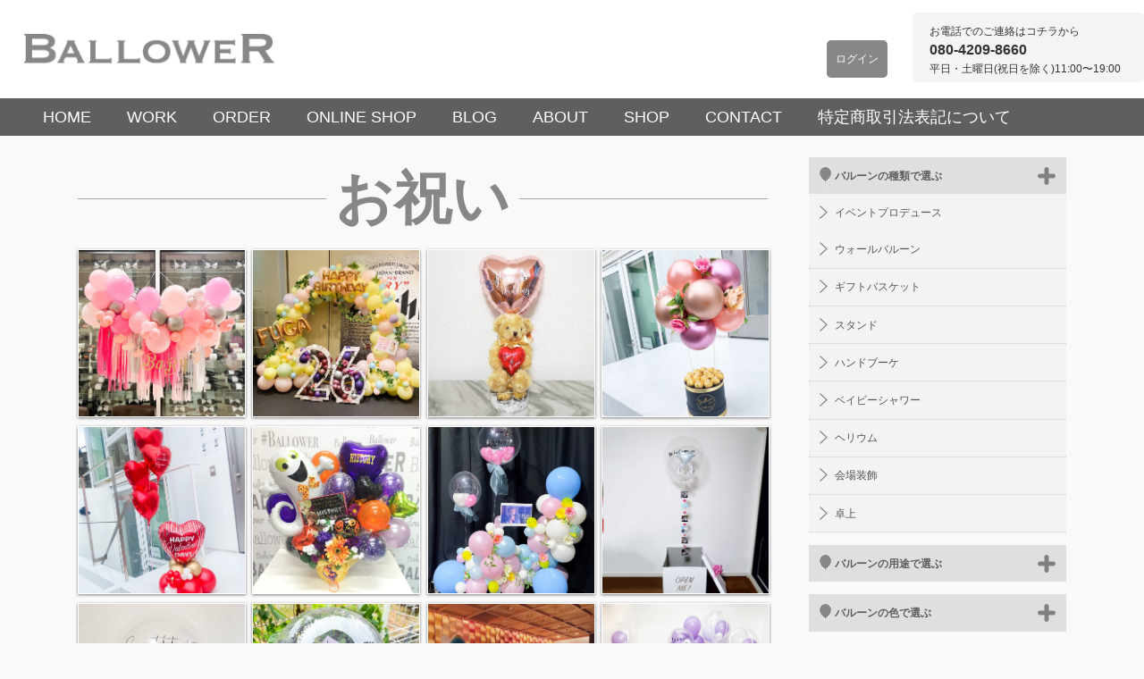

--- FILE ---
content_type: text/html; charset=UTF-8
request_url: https://ballower.jp/work/celebrate/
body_size: 21135
content:
<!DOCTYPE html>
<html lang="ja">
  <head>
    <meta charset="UTF-8">

    <title>お祝い Archives - BALLOWERBALLOWER</title>
    <link rel="shortcut icon" href="https://ballower.jp/wp-content/themes/ballower-renew/images/favicon2.ico">
    <link rel="stylesheet" href="https://ballower.jp/wp-content/themes/ballower-renew/style.css" media="screen">
<link rel="stylesheet" href="https://ballower.jp/wp-content/themes/ballower-renew/mobile.css" media="screen">
<link rel="stylesheet" href="https://ballower.jp/wp-content/themes/ballower-renew/orderform.css" media="screen">
    <link href="https://fonts.googleapis.com/css?family=Josefin+Sans:400,600,700" rel="stylesheet">
    <link href='https://fonts.googleapis.com/css?family=Nixie+One|Playfair+Display:700,400italic|Raleway|Purple+Purse|Oswald|Comfortaa' rel='stylesheet' type='text/css'>
<link href='https://fonts.googleapis.com/css?family=Josefin+Sans' rel='stylesheet' type='text/css'>
<link type="text/css" rel="stylesheet" href="https://ballower.jp/wp-content/themes/ballower-renew/js/Responsive-Tabs-master/css/responsive-tabs.css" />
<!--mosaic-->
<link rel="stylesheet" href="https://ballower.jp/wp-content/themes/ballower-renew/js/mosaic/css/mosaic.css" type="text/css" media="screen" />
<script type="text/javascript" src="https://ajax.googleapis.com/ajax/libs/jquery/1.5.0/jquery.min.js"></script>
<script type="text/javascript">  
 
jQuery(function($){

//アニメーション速度設定
	var Speed = "200";

//初期表示設定
	$("#main-nav li ul").css("display","none");

//ホバーイベント
	$("#main-nav li").hover(
		function(){
			$(">ul:not(:animated)",this).css("visibility","visible").fadeIn(Speed);
			$(">ul >li:not(:animated)",this).css("display","none").slideDown(Speed);
			$(">ul >li ul",this).css("visibility","hidden");
		},
		function(){
			$(">ul",this).fadeOut(Speed,function(){
				$("ul",this).css("visibility","hidden");
			});
			$(">ul >li",this).slideUp(Speed);
		}
	);

});
     
</script>
<script type="text/javascript" src="https://ballower.jp/wp-content/themes/ballower-renew/js/mosaic/js/mosaic.1.0.1.js"></script>
<script type="text/javascript">  
 
jQuery(function($){
 
$('.fade').mosaic();
 
});
     
</script>
<script type="text/javascript">
$(function(){
	$("a img").hover(function(){
		$(this).stop().animate({"opacity":"0.7"});
	},function(){
		$(this).stop().animate({"opacity":"1"});
	});
});
</script>
<script type="text/javascript" src="https://ballower.jp/wp-content/themes/ballower-renew/js/tickerme.min.js"></script>
<link href="https://www.jqueryscript.net/css/jquerysctipttop.css" rel="stylesheet" type="text/css">
	<script type="text/javascript">
var j = jQuery.noConflict();
	j(function(){
		j('#ticker').tickerme();
	});
	</script>
<script>
jQuery( document ).ready(function() {
  // Code that uses jQuery's $ can follow here.
  jQuery('.bcatlist li').hide();
  jQuery('.bctitle').show();
  jQuery('.bcatlist:nth-of-type(1) li').show();
  
  jQuery(".bctitle").click(function(){ jQuery(this).siblings().toggle(250); });
});
</script>	
<script>
jQuery(function($){
    var ua = navigator.userAgent;
    if(ua.indexOf('iPhone') > 0 || ua.indexOf('Android') > 0){
        $('.tel-link').each(function(){
            var str = $(this).text();
            $(this).html($('<a>').attr('href', 'tel:' + str.replace(/-/g, '')).append(str + '</a>'));
        });
    }
});
</script>

<script>
function createCookie(name,value,days) {
	if (days) {
		var date = new Date();
		date.setTime(date.getTime()+(days*24*60*60*1000));
		var expires = "; expires="+date.toGMTString();
	}
	else var expires = "";
	document.cookie = name+"="+value+expires+"; path=/";
}

function readCookie(name) {
	var nameEQ = name + "=";
	var ca = document.cookie.split(';');
	for(var i=0;i < ca.length;i++) {
		var c = ca[i];
		while (c.charAt(0)==' ') c = c.substring(1,c.length);
		if (c.indexOf(nameEQ) == 0) return c.substring(nameEQ.length,c.length);
	}
	return null;
}

function eraseCookie(name) {
	createCookie(name,"",-1);
}
</script>
<script>


jQuery(document).ready(function() {


jQuery("head").append("<meta name='viewport' content="
	+(readCookie("switchScreen") == 1 ? 
		"'width=1024'" : 
		"'width=device-width, initial-scale=1.0, user-scalable=no, minimum-scale=1.0, maximum-scale=1.0'")
	+" />");
	
	
	
	jQuery("#btnPC, #btnSP").click(function() {
		$sc_val =$(this).attr("id") == "btnPC" ? 1 : 0;
		createCookie("switchScreen",$sc_val, 2);
	//	$.cookie("switchScreen", $(this).attr("id") == "btnPC" ? 1 : 0);
		location.reload();
		return false;
	});
});
</script>
<meta name="viewport" content="width=device-width, user-scalable=no, initial-scale=1.0, minimum-scale=1.0, maximum-scale=1.0">
<link rel="stylesheet" href="https://ballower.jp/wp-content/themes/ballower-renew/js/Responsive-Tabs-master/css/responsive-tabs.css" type="text/css" media="screen" />
<meta name='robots' content='index, follow, max-image-preview:large, max-snippet:-1, max-video-preview:-1' />

	<!-- This site is optimized with the Yoast SEO plugin v24.0 - https://yoast.com/wordpress/plugins/seo/ -->
	<link rel="canonical" href="https://ballower.jp/work/celebrate/" />
	<link rel="next" href="https://ballower.jp/work/celebrate/page/2/" />
	<meta property="og:locale" content="en_US" />
	<meta property="og:type" content="article" />
	<meta property="og:title" content="お祝い Archives - BALLOWER" />
	<meta property="og:url" content="https://ballower.jp/work/celebrate/" />
	<meta property="og:site_name" content="BALLOWER" />
	<meta name="twitter:card" content="summary_large_image" />
	<script type="application/ld+json" class="yoast-schema-graph">{"@context":"https://schema.org","@graph":[{"@type":"CollectionPage","@id":"https://ballower.jp/work/celebrate/","url":"https://ballower.jp/work/celebrate/","name":"お祝い Archives - BALLOWER","isPartOf":{"@id":"https://ballower.jp/#website"},"primaryImageOfPage":{"@id":"https://ballower.jp/work/celebrate/#primaryimage"},"image":{"@id":"https://ballower.jp/work/celebrate/#primaryimage"},"thumbnailUrl":"https://ballower.jp/wp-content/uploads/2022/07/8711DC43-6073-4C80-AA06-B3395A4B1441.jpg","breadcrumb":{"@id":"https://ballower.jp/work/celebrate/#breadcrumb"},"inLanguage":"en-US"},{"@type":"ImageObject","inLanguage":"en-US","@id":"https://ballower.jp/work/celebrate/#primaryimage","url":"https://ballower.jp/wp-content/uploads/2022/07/8711DC43-6073-4C80-AA06-B3395A4B1441.jpg","contentUrl":"https://ballower.jp/wp-content/uploads/2022/07/8711DC43-6073-4C80-AA06-B3395A4B1441.jpg","width":1440,"height":1440},{"@type":"BreadcrumbList","@id":"https://ballower.jp/work/celebrate/#breadcrumb","itemListElement":[{"@type":"ListItem","position":1,"name":"Home","item":"https://ballower.jp/"},{"@type":"ListItem","position":2,"name":"WORK","item":"https://ballower.jp/work/"},{"@type":"ListItem","position":3,"name":"お祝い"}]},{"@type":"WebSite","@id":"https://ballower.jp/#website","url":"https://ballower.jp/","name":"BALLOWER","description":"バロワー　千駄ヶ谷のバルーンショップ","potentialAction":[{"@type":"SearchAction","target":{"@type":"EntryPoint","urlTemplate":"https://ballower.jp/?s={search_term_string}"},"query-input":{"@type":"PropertyValueSpecification","valueRequired":true,"valueName":"search_term_string"}}],"inLanguage":"en-US"}]}</script>
	<!-- / Yoast SEO plugin. -->


<link rel='dns-prefetch' href='//cdn.jsdelivr.net' />
<link rel="alternate" type="application/rss+xml" title="BALLOWER &raquo; Feed" href="https://ballower.jp/feed/" />
<link rel="alternate" type="application/rss+xml" title="BALLOWER &raquo; Comments Feed" href="https://ballower.jp/comments/feed/" />
<link rel="alternate" type="application/rss+xml" title="BALLOWER &raquo; お祝い Category Feed" href="https://ballower.jp/work/celebrate/feed/" />
<link rel='stylesheet' id='wp-block-library-css' href='https://ballower.jp/wp-includes/css/dist/block-library/style.min.css?ver=6.6.4' type='text/css' media='all' />
<style id='classic-theme-styles-inline-css' type='text/css'>
/*! This file is auto-generated */
.wp-block-button__link{color:#fff;background-color:#32373c;border-radius:9999px;box-shadow:none;text-decoration:none;padding:calc(.667em + 2px) calc(1.333em + 2px);font-size:1.125em}.wp-block-file__button{background:#32373c;color:#fff;text-decoration:none}
</style>
<style id='global-styles-inline-css' type='text/css'>
:root{--wp--preset--aspect-ratio--square: 1;--wp--preset--aspect-ratio--4-3: 4/3;--wp--preset--aspect-ratio--3-4: 3/4;--wp--preset--aspect-ratio--3-2: 3/2;--wp--preset--aspect-ratio--2-3: 2/3;--wp--preset--aspect-ratio--16-9: 16/9;--wp--preset--aspect-ratio--9-16: 9/16;--wp--preset--color--black: #000000;--wp--preset--color--cyan-bluish-gray: #abb8c3;--wp--preset--color--white: #ffffff;--wp--preset--color--pale-pink: #f78da7;--wp--preset--color--vivid-red: #cf2e2e;--wp--preset--color--luminous-vivid-orange: #ff6900;--wp--preset--color--luminous-vivid-amber: #fcb900;--wp--preset--color--light-green-cyan: #7bdcb5;--wp--preset--color--vivid-green-cyan: #00d084;--wp--preset--color--pale-cyan-blue: #8ed1fc;--wp--preset--color--vivid-cyan-blue: #0693e3;--wp--preset--color--vivid-purple: #9b51e0;--wp--preset--gradient--vivid-cyan-blue-to-vivid-purple: linear-gradient(135deg,rgba(6,147,227,1) 0%,rgb(155,81,224) 100%);--wp--preset--gradient--light-green-cyan-to-vivid-green-cyan: linear-gradient(135deg,rgb(122,220,180) 0%,rgb(0,208,130) 100%);--wp--preset--gradient--luminous-vivid-amber-to-luminous-vivid-orange: linear-gradient(135deg,rgba(252,185,0,1) 0%,rgba(255,105,0,1) 100%);--wp--preset--gradient--luminous-vivid-orange-to-vivid-red: linear-gradient(135deg,rgba(255,105,0,1) 0%,rgb(207,46,46) 100%);--wp--preset--gradient--very-light-gray-to-cyan-bluish-gray: linear-gradient(135deg,rgb(238,238,238) 0%,rgb(169,184,195) 100%);--wp--preset--gradient--cool-to-warm-spectrum: linear-gradient(135deg,rgb(74,234,220) 0%,rgb(151,120,209) 20%,rgb(207,42,186) 40%,rgb(238,44,130) 60%,rgb(251,105,98) 80%,rgb(254,248,76) 100%);--wp--preset--gradient--blush-light-purple: linear-gradient(135deg,rgb(255,206,236) 0%,rgb(152,150,240) 100%);--wp--preset--gradient--blush-bordeaux: linear-gradient(135deg,rgb(254,205,165) 0%,rgb(254,45,45) 50%,rgb(107,0,62) 100%);--wp--preset--gradient--luminous-dusk: linear-gradient(135deg,rgb(255,203,112) 0%,rgb(199,81,192) 50%,rgb(65,88,208) 100%);--wp--preset--gradient--pale-ocean: linear-gradient(135deg,rgb(255,245,203) 0%,rgb(182,227,212) 50%,rgb(51,167,181) 100%);--wp--preset--gradient--electric-grass: linear-gradient(135deg,rgb(202,248,128) 0%,rgb(113,206,126) 100%);--wp--preset--gradient--midnight: linear-gradient(135deg,rgb(2,3,129) 0%,rgb(40,116,252) 100%);--wp--preset--font-size--small: 13px;--wp--preset--font-size--medium: 20px;--wp--preset--font-size--large: 36px;--wp--preset--font-size--x-large: 42px;--wp--preset--spacing--20: 0.44rem;--wp--preset--spacing--30: 0.67rem;--wp--preset--spacing--40: 1rem;--wp--preset--spacing--50: 1.5rem;--wp--preset--spacing--60: 2.25rem;--wp--preset--spacing--70: 3.38rem;--wp--preset--spacing--80: 5.06rem;--wp--preset--shadow--natural: 6px 6px 9px rgba(0, 0, 0, 0.2);--wp--preset--shadow--deep: 12px 12px 50px rgba(0, 0, 0, 0.4);--wp--preset--shadow--sharp: 6px 6px 0px rgba(0, 0, 0, 0.2);--wp--preset--shadow--outlined: 6px 6px 0px -3px rgba(255, 255, 255, 1), 6px 6px rgba(0, 0, 0, 1);--wp--preset--shadow--crisp: 6px 6px 0px rgba(0, 0, 0, 1);}:where(.is-layout-flex){gap: 0.5em;}:where(.is-layout-grid){gap: 0.5em;}body .is-layout-flex{display: flex;}.is-layout-flex{flex-wrap: wrap;align-items: center;}.is-layout-flex > :is(*, div){margin: 0;}body .is-layout-grid{display: grid;}.is-layout-grid > :is(*, div){margin: 0;}:where(.wp-block-columns.is-layout-flex){gap: 2em;}:where(.wp-block-columns.is-layout-grid){gap: 2em;}:where(.wp-block-post-template.is-layout-flex){gap: 1.25em;}:where(.wp-block-post-template.is-layout-grid){gap: 1.25em;}.has-black-color{color: var(--wp--preset--color--black) !important;}.has-cyan-bluish-gray-color{color: var(--wp--preset--color--cyan-bluish-gray) !important;}.has-white-color{color: var(--wp--preset--color--white) !important;}.has-pale-pink-color{color: var(--wp--preset--color--pale-pink) !important;}.has-vivid-red-color{color: var(--wp--preset--color--vivid-red) !important;}.has-luminous-vivid-orange-color{color: var(--wp--preset--color--luminous-vivid-orange) !important;}.has-luminous-vivid-amber-color{color: var(--wp--preset--color--luminous-vivid-amber) !important;}.has-light-green-cyan-color{color: var(--wp--preset--color--light-green-cyan) !important;}.has-vivid-green-cyan-color{color: var(--wp--preset--color--vivid-green-cyan) !important;}.has-pale-cyan-blue-color{color: var(--wp--preset--color--pale-cyan-blue) !important;}.has-vivid-cyan-blue-color{color: var(--wp--preset--color--vivid-cyan-blue) !important;}.has-vivid-purple-color{color: var(--wp--preset--color--vivid-purple) !important;}.has-black-background-color{background-color: var(--wp--preset--color--black) !important;}.has-cyan-bluish-gray-background-color{background-color: var(--wp--preset--color--cyan-bluish-gray) !important;}.has-white-background-color{background-color: var(--wp--preset--color--white) !important;}.has-pale-pink-background-color{background-color: var(--wp--preset--color--pale-pink) !important;}.has-vivid-red-background-color{background-color: var(--wp--preset--color--vivid-red) !important;}.has-luminous-vivid-orange-background-color{background-color: var(--wp--preset--color--luminous-vivid-orange) !important;}.has-luminous-vivid-amber-background-color{background-color: var(--wp--preset--color--luminous-vivid-amber) !important;}.has-light-green-cyan-background-color{background-color: var(--wp--preset--color--light-green-cyan) !important;}.has-vivid-green-cyan-background-color{background-color: var(--wp--preset--color--vivid-green-cyan) !important;}.has-pale-cyan-blue-background-color{background-color: var(--wp--preset--color--pale-cyan-blue) !important;}.has-vivid-cyan-blue-background-color{background-color: var(--wp--preset--color--vivid-cyan-blue) !important;}.has-vivid-purple-background-color{background-color: var(--wp--preset--color--vivid-purple) !important;}.has-black-border-color{border-color: var(--wp--preset--color--black) !important;}.has-cyan-bluish-gray-border-color{border-color: var(--wp--preset--color--cyan-bluish-gray) !important;}.has-white-border-color{border-color: var(--wp--preset--color--white) !important;}.has-pale-pink-border-color{border-color: var(--wp--preset--color--pale-pink) !important;}.has-vivid-red-border-color{border-color: var(--wp--preset--color--vivid-red) !important;}.has-luminous-vivid-orange-border-color{border-color: var(--wp--preset--color--luminous-vivid-orange) !important;}.has-luminous-vivid-amber-border-color{border-color: var(--wp--preset--color--luminous-vivid-amber) !important;}.has-light-green-cyan-border-color{border-color: var(--wp--preset--color--light-green-cyan) !important;}.has-vivid-green-cyan-border-color{border-color: var(--wp--preset--color--vivid-green-cyan) !important;}.has-pale-cyan-blue-border-color{border-color: var(--wp--preset--color--pale-cyan-blue) !important;}.has-vivid-cyan-blue-border-color{border-color: var(--wp--preset--color--vivid-cyan-blue) !important;}.has-vivid-purple-border-color{border-color: var(--wp--preset--color--vivid-purple) !important;}.has-vivid-cyan-blue-to-vivid-purple-gradient-background{background: var(--wp--preset--gradient--vivid-cyan-blue-to-vivid-purple) !important;}.has-light-green-cyan-to-vivid-green-cyan-gradient-background{background: var(--wp--preset--gradient--light-green-cyan-to-vivid-green-cyan) !important;}.has-luminous-vivid-amber-to-luminous-vivid-orange-gradient-background{background: var(--wp--preset--gradient--luminous-vivid-amber-to-luminous-vivid-orange) !important;}.has-luminous-vivid-orange-to-vivid-red-gradient-background{background: var(--wp--preset--gradient--luminous-vivid-orange-to-vivid-red) !important;}.has-very-light-gray-to-cyan-bluish-gray-gradient-background{background: var(--wp--preset--gradient--very-light-gray-to-cyan-bluish-gray) !important;}.has-cool-to-warm-spectrum-gradient-background{background: var(--wp--preset--gradient--cool-to-warm-spectrum) !important;}.has-blush-light-purple-gradient-background{background: var(--wp--preset--gradient--blush-light-purple) !important;}.has-blush-bordeaux-gradient-background{background: var(--wp--preset--gradient--blush-bordeaux) !important;}.has-luminous-dusk-gradient-background{background: var(--wp--preset--gradient--luminous-dusk) !important;}.has-pale-ocean-gradient-background{background: var(--wp--preset--gradient--pale-ocean) !important;}.has-electric-grass-gradient-background{background: var(--wp--preset--gradient--electric-grass) !important;}.has-midnight-gradient-background{background: var(--wp--preset--gradient--midnight) !important;}.has-small-font-size{font-size: var(--wp--preset--font-size--small) !important;}.has-medium-font-size{font-size: var(--wp--preset--font-size--medium) !important;}.has-large-font-size{font-size: var(--wp--preset--font-size--large) !important;}.has-x-large-font-size{font-size: var(--wp--preset--font-size--x-large) !important;}
:where(.wp-block-post-template.is-layout-flex){gap: 1.25em;}:where(.wp-block-post-template.is-layout-grid){gap: 1.25em;}
:where(.wp-block-columns.is-layout-flex){gap: 2em;}:where(.wp-block-columns.is-layout-grid){gap: 2em;}
:root :where(.wp-block-pullquote){font-size: 1.5em;line-height: 1.6;}
</style>
<link rel='stylesheet' id='contact-form-7-css' href='https://ballower.jp/wp-content/plugins/contact-form-7/includes/css/styles.css?ver=6.0.1' type='text/css' media='all' />
<link rel='stylesheet' id='touchcarousel-frontend-css-css' href='https://ballower.jp/wp-content/plugins/touchcarousel/touchcarousel/touchcarousel.css?ver=6.6.4' type='text/css' media='all' />
<link rel='stylesheet' id='touchcarousel-skin-black-and-white-css' href='https://ballower.jp/wp-content/plugins/touchcarousel/touchcarousel/black-and-white-skin/black-and-white-skin.css?ver=6.6.4' type='text/css' media='all' />
<link rel='stylesheet' id='ballower-renew-css' href='https://ballower.jp/wp-content/themes/ballower-renew/css/extra.css?202004001421&#038;ver=6.6.4' type='text/css' media='all' />
<link rel='stylesheet' id='wp-pagenavi-css' href='https://ballower.jp/wp-content/plugins/wp-pagenavi/pagenavi-css.css?ver=2.70' type='text/css' media='all' />
<link rel='stylesheet' id='bfa-font-awesome-css' href='//cdn.jsdelivr.net/fontawesome/4.7.0/css/font-awesome.min.css?ver=4.7.0' type='text/css' media='all' />
<script type="text/javascript" src="https://ballower.jp/wp-includes/js/jquery/jquery.min.js?ver=3.7.1" id="jquery-core-js"></script>
<script type="text/javascript" src="https://ballower.jp/wp-includes/js/jquery/jquery-migrate.min.js?ver=3.4.1" id="jquery-migrate-js"></script>
<script type="text/javascript" src="https://ballower.jp/wp-content/plugins/touchcarousel/touchcarousel/jquery.touchcarousel.min.js?ver=1.0" id="touchcarousel-js-js"></script>
<link rel="https://api.w.org/" href="https://ballower.jp/wp-json/" /><link rel="alternate" title="JSON" type="application/json" href="https://ballower.jp/wp-json/wp/v2/categories/99" /><link rel="EditURI" type="application/rsd+xml" title="RSD" href="https://ballower.jp/xmlrpc.php?rsd" />
<!-- Analytics by WP Statistics - https://wp-statistics.com -->
		<style type="text/css">
		.touchcarousel.tc-layout-2 .touchcarousel-item {
	width: 900px;
	height: 270px;
	position: relative;
	background: #2c2d2e;
	margin-right: 10px;
	overflow: hidden;
}
.touchcarousel.tc-layout-2 .tc-desc {
	/*width: 190px;*/
	padding: 10px 15px;
	color: #FFF;
	font-family: 'Helvetica Neue', Helvetica, Arial, sans-serif;
	display: block;
	float: left;
	max-width: 49%;
}
.touchcarousel.tc-layout-2 .tc-image-holder img{
	display: block;
	/*width: 400px;
	height: 270px;*/
	float: right;
	max-width: 49%;
	width: auto;
}
.touchcarousel.tc-layout-2 h4 a {
	font-size: 22px;
	line-height: 1.3em;
	font-weight: bold;
	color: #FFF;
	border: 0;
	text-decoration: none;
}
.touchcarousel.tc-layout-2 .tc-meta a,
.touchcarousel.tc-layout-2 .tc-meta span {
	font-size: 12px;
	font-weight: normal;
	color: #e3e5e3;
	font-family: Georgia, serif;
	font-style: italic;
}
.touchcarousel.tc-layout-2 span {
	color: #FFF;
}
.touchcarousel.tc-layout-2 p {
	color: #EEE;
	font-size: 14px;
	line-height: 1.4em;
	margin: 7px 0 2px 0;
	padding: 0;
}
.touchcarousel.tc-layout-2 a img {
	max-width: none;
	margin: 0;
	padding: 0;
}
		</style>
		<style>button#responsive-menu-button, #responsive-menu-container{display: none;-webkit-text-size-adjust: 100%}@media screen and (max-width: 800px){#responsive-menu-container{display: block}#responsive-menu-container{position: fixed;top: 0;bottom: 0;z-index: 99998;padding-bottom: 5px;margin-bottom: -5px;outline: 1px solid transparent;overflow-y: auto;overflow-x: hidden}#responsive-menu-container .responsive-menu-search-box{width: 100%;padding: 0 2%;border-radius: 2px;height: 50px;-webkit-appearance: none}#responsive-menu-container.push-left, #responsive-menu-container.slide-left{transform: translateX(-100%);-ms-transform: translateX(-100%);-webkit-transform: translateX(-100%);-moz-transform: translateX(-100%)}.responsive-menu-open #responsive-menu-container.push-left, .responsive-menu-open #responsive-menu-container.slide-left{transform: translateX(0);-ms-transform: translateX(0);-webkit-transform: translateX(0);-moz-transform: translateX(0)}#responsive-menu-container.push-top, #responsive-menu-container.slide-top{transform: translateY(-100%);-ms-transform: translateY(-100%);-webkit-transform: translateY(-100%);-moz-transform: translateY(-100%)}.responsive-menu-open #responsive-menu-container.push-top, .responsive-menu-open #responsive-menu-container.slide-top{transform: translateY(0);-ms-transform: translateY(0);-webkit-transform: translateY(0);-moz-transform: translateY(0)}#responsive-menu-container.push-right, #responsive-menu-container.slide-right{transform: translateX(100%);-ms-transform: translateX(100%);-webkit-transform: translateX(100%);-moz-transform: translateX(100%)}.responsive-menu-open #responsive-menu-container.push-right, .responsive-menu-open #responsive-menu-container.slide-right{transform: translateX(0);-ms-transform: translateX(0);-webkit-transform: translateX(0);-moz-transform: translateX(0)}#responsive-menu-container.push-bottom, #responsive-menu-container.slide-bottom{transform: translateY(100%);-ms-transform: translateY(100%);-webkit-transform: translateY(100%);-moz-transform: translateY(100%)}.responsive-menu-open #responsive-menu-container.push-bottom, .responsive-menu-open #responsive-menu-container.slide-bottom{transform: translateY(0);-ms-transform: translateY(0);-webkit-transform: translateY(0);-moz-transform: translateY(0)}#responsive-menu-container, #responsive-menu-container:before, #responsive-menu-container:after, #responsive-menu-container *, #responsive-menu-container *:before, #responsive-menu-container *:after{box-sizing: border-box;margin: 0;padding: 0}#responsive-menu-container #responsive-menu-search-box, #responsive-menu-container #responsive-menu-additional-content, #responsive-menu-container #responsive-menu-title{padding: 25px 5%}#responsive-menu-container #responsive-menu, #responsive-menu-container #responsive-menu ul{width: 100%}#responsive-menu-container #responsive-menu ul.responsive-menu-submenu{display: none}#responsive-menu-container #responsive-menu ul.responsive-menu-submenu.responsive-menu-submenu-open{display: block}#responsive-menu-container #responsive-menu ul.responsive-menu-submenu-depth-1 a.responsive-menu-item-link{padding-left: 10%}#responsive-menu-container #responsive-menu ul.responsive-menu-submenu-depth-2 a.responsive-menu-item-link{padding-left: 15%}#responsive-menu-container #responsive-menu ul.responsive-menu-submenu-depth-3 a.responsive-menu-item-link{padding-left: 20%}#responsive-menu-container #responsive-menu ul.responsive-menu-submenu-depth-4 a.responsive-menu-item-link{padding-left: 25%}#responsive-menu-container #responsive-menu ul.responsive-menu-submenu-depth-5 a.responsive-menu-item-link{padding-left: 30%}#responsive-menu-container #responsive-menu ul.responsive-menu-submenu-depth-6 a.responsive-menu-item-link{padding-left: 35%}#responsive-menu-container li.responsive-menu-item{width: 100%;list-style: none}#responsive-menu-container li.responsive-menu-item a{width: 100%;display: block;text-decoration: none;padding: 0 5%;position: relative}#responsive-menu-container li.responsive-menu-item a .fa{margin-right: 15px}#responsive-menu-container li.responsive-menu-item a .responsive-menu-subarrow{position: absolute;top: 0;bottom: 0;text-align: center;overflow: hidden}#responsive-menu-container li.responsive-menu-item a .responsive-menu-subarrow .fa{margin-right: 0}button#responsive-menu-button .responsive-menu-button-icon-inactive{display: none}button#responsive-menu-button{z-index: 99999;display: none;overflow: hidden}button#responsive-menu-button img{max-width: 100%}.responsive-menu-label{display: inline-block;font-weight: 600;margin: 0 5px;vertical-align: middle}.responsive-menu-accessible{display: inline-block}.responsive-menu-accessible .responsive-menu-box{display: inline-block;vertical-align: middle}.responsive-menu-label.responsive-menu-label-top, .responsive-menu-label.responsive-menu-label-bottom{display: block;margin: 0 auto}}@media screen and (max-width: 800px){button#responsive-menu-button{padding: 0 0;display: inline-block;cursor: pointer;transition-property: opacity, filter;transition-duration: 0.15s;transition-timing-function: linear;font: inherit;color: inherit;text-transform: none;background-color: transparent;border: 0;margin: 0;overflow: visible}button#responsive-menu-button:hover{opacity: 1}.responsive-menu-box{width: 33px;height: 27px;display: inline-block;position: relative}.responsive-menu-inner{display: block;top: 50%;margin-top: -2.5px}.responsive-menu-inner, .responsive-menu-inner::before, .responsive-menu-inner::after{width: 33px;height: 5px;background-color: #999;border-radius: 4px;position: absolute;transition-property: transform;transition-duration: 0.15s;transition-timing-function: ease}.responsive-menu-inner::before, .responsive-menu-inner::after{content: "";display: block}.responsive-menu-inner::before{top: -11px}.responsive-menu-inner::after{bottom: -11px}.responsive-menu-boring .responsive-menu-inner, .responsive-menu-boring .responsive-menu-inner::before, .responsive-menu-boring .responsive-menu-inner::after{transition-property: none}.responsive-menu-boring.is-active .responsive-menu-inner{transform: rotate(45deg)}.responsive-menu-boring.is-active .responsive-menu-inner::before{top: 0;opacity: 0}.responsive-menu-boring.is-active .responsive-menu-inner::after{bottom: 0;transform: rotate(-90deg)}button#responsive-menu-button{width: 55px;height: 55px;position: fixed;top: 10px;right: 5%}button#responsive-menu-button .responsive-menu-box{color: #999}.responsive-menu-label{color: #fff;font-size: 13px;line-height: 13px}button#responsive-menu-button{display: inline-block;transition: transform 0.5s, background-color 1s}}@media screen and (max-width: 800px){#responsive-menu-container{width: 75%;left: 0;background: #43494c;transition: transform 0.5s;text-align: left}#responsive-menu-container #responsive-menu-wrapper{background: #43494c}#responsive-menu-container #responsive-menu-additional-content{color: #fff}#responsive-menu-container .responsive-menu-search-box{background: #fff;border: 2px solid #dadada;color: #333}#responsive-menu-container .responsive-menu-search-box:-ms-input-placeholder{color: #c7c7cd}#responsive-menu-container .responsive-menu-search-box:-webkit-input-placeholder{color: #c7c7cd}#responsive-menu-container .responsive-menu-search-box:-moz-placeholder{color: #c7c7cd;opacity: 1}#responsive-menu-container .responsive-menu-search-box::-moz-placeholder{color: #c7c7cd;opacity: 1}#responsive-menu-container .responsive-menu-item-link, #responsive-menu-container #responsive-menu-title, #responsive-menu-container .responsive-menu-subarrow{transition: background-color 1s, border-color 1s, color 1s}#responsive-menu-container #responsive-menu-title{background-color: #43494c;color: #fff;font-size: 14px}#responsive-menu-container #responsive-menu-title a{color: #fff;font-size: 14px;text-decoration: none}#responsive-menu-container #responsive-menu-title a:hover{color: #fff}#responsive-menu-container #responsive-menu-title:hover{background-color: #43494c;color: #fff}#responsive-menu-container #responsive-menu-title:hover a{color: #fff}#responsive-menu-container #responsive-menu-title #responsive-menu-title-image{display: inline-block;vertical-align: middle;margin-right: 15px}#responsive-menu-container #responsive-menu > li.responsive-menu-item:first-child a{border-top: 1px solid #3c3c3c}#responsive-menu-container #responsive-menu li.responsive-menu-item .responsive-menu-item-link{font-size: 13px}#responsive-menu-container #responsive-menu li.responsive-menu-item a{line-height: 44px;border-bottom: 1px solid #3c3c3c;color: #fff;background-color: #43494c}#responsive-menu-container #responsive-menu li.responsive-menu-item a:hover{color: #fff;background-color: #3c3c3c;border-color: #3c3c3c}#responsive-menu-container #responsive-menu li.responsive-menu-item a:hover .responsive-menu-subarrow{color: #fff;border-color: #3c3c3c;background-color: #3c3c3c}#responsive-menu-container #responsive-menu li.responsive-menu-item a .responsive-menu-subarrow{right: 0;height: 44px;line-height: 44px;width: 44px;color: #fff;border-left: 1px solid #3c3c3c;background-color: #43494c}#responsive-menu-container #responsive-menu li.responsive-menu-item a .responsive-menu-subarrow.responsive-menu-subarrow-active{color: #fff;border-color: #212121;background-color: #212121}#responsive-menu-container #responsive-menu li.responsive-menu-item a .responsive-menu-subarrow.responsive-menu-subarrow-active:hover{color: #fff;border-color: #3f3f3f;background-color: #3f3f3f}#responsive-menu-container #responsive-menu li.responsive-menu-item a .responsive-menu-subarrow:hover{color: #fff;border-color: #3c3c3c;background-color: #3c3c3c}#responsive-menu-container #responsive-menu li.responsive-menu-item.responsive-menu-current-item > .responsive-menu-item-link{background-color: #43494c;color: #fff;border-color: #212121}#responsive-menu-container #responsive-menu li.responsive-menu-item.responsive-menu-current-item > .responsive-menu-item-link:hover{background-color: #43494c;color: #fff;border-color: #3f3f3f}}</style><script>
jQuery(document).ready(function() {
	if(readCookie("switchScreen") == 1)
	{
		jQuery(".mb").show();
		jQuery("#btnPC").hide();
		
	}else
	{
				jQuery("#btnSP").hide();

	}
});
</script>
  </head>
  <body class="archive category category-celebrate category-99 metaslider-plugin responsive-menu-slide-left">
    <div id="container">
    
      <!-- header -->
      <div id="header" class="clearfix">
        <div class="header-wrap">
          <h1 id="logo">
            <a href="https://ballower.jp/"><img src="https://ballower.jp/wp-content/themes/ballower-renew/images/logo.png"/></span></a>
<span class="description">オリジナルバルーンショップ バロワー 千駄ヶ谷</span>
          </h1>
<div class="telinfo"><span class="txt">お電話でのご連絡はコチラから</span><span class="tel-link">080-4209-8660</span><span>平日・土曜日(祝日を除く)11:00〜19:00</span></div>
<ul class="sns">
<li><a href="https://www.facebook.com/pages/Ballower/1378678432436319" target="_blank"><img src="https://ballower.jp/wp-content/themes/ballower-renew/images/icon-fb.png"/></a></li>
<!--<li><a href="#" target="_blank"><img src="https://ballower.jp/wp-content/themes/ballower-renew/images/icon-twi.png"/></a></li>-->
<li class="last"><a href="https://instagram.com/ballowerballoon/" target="_blank"><img src="https://ballower.jp/wp-content/themes/ballower-renew/images/icon-insta.png"/></a></li>
</ul>
<ul class="utility">

<li class="last"><a href="https://ballower.jp/register-login/" class="loginlink in">ログイン</a></li>


</ul>
 <!-- Navigation -->
        <nav id="mainnv">

    <ul id="main-nav"><li id="menu-item-19" class="menu-item menu-item-type-custom menu-item-object-custom menu-item-home menu-item-19"><a href="https://ballower.jp"><span>HOME</span></a></li>
<li id="menu-item-4029" class="menu-item menu-item-type-taxonomy menu-item-object-category current-category-ancestor menu-item-4029"><a href="https://ballower.jp/work/"><span>WORK</span></a></li>
<li id="menu-item-4111" class="menu-item menu-item-type-custom menu-item-object-custom menu-item-has-children menu-item-4111"><a href="https://ballower.jp/give-order/"><span>ORDER</span></a>
<ul class="sub-menu">
	<li id="menu-item-101" class="menu-item menu-item-type-post_type menu-item-object-page menu-item-101"><a href="https://ballower.jp/how-to-order/"><span>HOW TO ORDER</span></a></li>
	<li id="menu-item-4007" class="menu-item menu-item-type-post_type menu-item-object-page menu-item-4007"><a href="https://ballower.jp/give-order/"><span>ORDER</span></a></li>
</ul>
</li>
<li id="menu-item-17" class="menu-item menu-item-type-custom menu-item-object-custom menu-item-17"><a target="_blank" rel="noopener" href="https://ballower.com/"><span>ONLINE SHOP</span></a></li>
<li id="menu-item-18" class="menu-item menu-item-type-custom menu-item-object-custom menu-item-18"><a target="_blank" rel="noopener" href="http://ameblo.jp/leballon/"><span>BLOG</span></a></li>
<li id="menu-item-15" class="menu-item menu-item-type-post_type menu-item-object-page menu-item-15"><a href="https://ballower.jp/about/"><span>ABOUT</span></a></li>
<li id="menu-item-6516" class="menu-item menu-item-type-post_type menu-item-object-page menu-item-6516"><a href="https://ballower.jp/shop/"><span>SHOP</span></a></li>
<li id="menu-item-3526" class="menu-item menu-item-type-post_type menu-item-object-page menu-item-3526"><a href="https://ballower.jp/contact/"><span>CONTACT</span></a></li>
<li id="menu-item-6515" class="link_ja menu-item menu-item-type-post_type menu-item-object-page menu-item-6515"><a href="https://ballower.jp/tokusho/"><span>特定商取引法表記について</span></a></li>
</ul>
</nav>
        <!-- /Navigation -->
        <div class="clear"></div>
</div>
      </div>
      <!-- /header -->
<div id="main">
<div class="postbox col-left">
<div class="intro"><h2 class="title">お祝い</h2></div>
<div class="work-list ">
<!--Fade-->
<div class="mosaic-block fade">
<div class="inner">
<a href="https://ballower.jp/%e3%83%9b%e3%83%bc%e3%83%a0%e3%83%91%e3%83%bc%e3%83%86%e3%82%a3%e3%83%bc/" class="mosaic-overlay">
<div class="details">
<h3 class="ja">ホームパーティー</h3>
<div class="meta"><span class="tag">
<span>BIRTH DAY</span><span>COLOR</span><span>イベントプロデュース</span><span>お祝い</span><span>お祝い ヘリウム</span><span>バースデー ヘリウム</span><span>ベイビーシャワー</span><span>ベイビーシャワーヘリウム</span><span>ヘリウム</span><span>会場装飾</span><span>応相談</span></span></div>
</div><!--/details-->
</a>
<div class="mosaic-backdrop"><img width="770" height="770" src="https://ballower.jp/wp-content/uploads/2022/07/8711DC43-6073-4C80-AA06-B3395A4B1441-770x770.jpg" class="attachment-trim size-trim wp-post-image" alt="" decoding="async" fetchpriority="high" srcset="https://ballower.jp/wp-content/uploads/2022/07/8711DC43-6073-4C80-AA06-B3395A4B1441-770x770.jpg 770w, https://ballower.jp/wp-content/uploads/2022/07/8711DC43-6073-4C80-AA06-B3395A4B1441-300x300.jpg 300w, https://ballower.jp/wp-content/uploads/2022/07/8711DC43-6073-4C80-AA06-B3395A4B1441-1024x1024.jpg 1024w, https://ballower.jp/wp-content/uploads/2022/07/8711DC43-6073-4C80-AA06-B3395A4B1441-150x150.jpg 150w, https://ballower.jp/wp-content/uploads/2022/07/8711DC43-6073-4C80-AA06-B3395A4B1441-768x768.jpg 768w, https://ballower.jp/wp-content/uploads/2022/07/8711DC43-6073-4C80-AA06-B3395A4B1441-341x341.jpg 341w, https://ballower.jp/wp-content/uploads/2022/07/8711DC43-6073-4C80-AA06-B3395A4B1441.jpg 1440w" sizes="(max-width: 770px) 100vw, 770px" /></div><!--/backdrop-->
</div><!--/inner-->
</div><!--/Fade-->
</div>
<div class="work-list ">
<!--Fade-->
<div class="mosaic-block fade">
<div class="inner">
<a href="https://ballower.jp/%e3%83%91%e3%83%bc%e3%83%86%e3%82%a3%e3%83%bc%e3%83%87%e3%82%b3%e3%83%ac%e3%83%bc%e3%82%b7%e3%83%a7%e3%83%b3/" class="mosaic-overlay">
<div class="details">
<h3 class="ja">パーティーデコレーション</h3>
<div class="meta"><span class="tag">
<span>BIRTH DAY</span><span>イベントプロデュース</span><span>お祝い</span><span>会場装飾</span><span>応相談</span></span></div>
</div><!--/details-->
</a>
<div class="mosaic-backdrop"><img width="770" height="770" src="https://ballower.jp/wp-content/uploads/2022/07/S__294109186-770x770.jpg" class="attachment-trim size-trim wp-post-image" alt="" decoding="async" srcset="https://ballower.jp/wp-content/uploads/2022/07/S__294109186-770x770.jpg 770w, https://ballower.jp/wp-content/uploads/2022/07/S__294109186-300x300.jpg 300w, https://ballower.jp/wp-content/uploads/2022/07/S__294109186-1024x1024.jpg 1024w, https://ballower.jp/wp-content/uploads/2022/07/S__294109186-150x150.jpg 150w, https://ballower.jp/wp-content/uploads/2022/07/S__294109186-768x768.jpg 768w, https://ballower.jp/wp-content/uploads/2022/07/S__294109186-1536x1536.jpg 1536w, https://ballower.jp/wp-content/uploads/2022/07/S__294109186.jpg 2048w, https://ballower.jp/wp-content/uploads/2022/07/S__294109186-341x341.jpg 341w" sizes="(max-width: 770px) 100vw, 770px" /></div><!--/backdrop-->
</div><!--/inner-->
</div><!--/Fade-->
</div>
<div class="work-list third">
<!--Fade-->
<div class="mosaic-block fade">
<div class="inner">
<a href="https://ballower.jp/petit-gift/" class="mosaic-overlay">
<div class="details">
<h3 class="ja">Petit GIFT</h3>
<div class="meta"><span class="tag">
<span>3000円~</span><span>BIRTH DAY</span><span>COLOR</span><span>MOTHER'S DAY</span><span>valentine's day</span><span>イエロー系</span><span>オレンジ系</span><span>お祝い</span><span>お祝い 卓上</span><span>カラーミックス系</span><span>ギフトバスケット</span><span>グリーン系</span><span>ゴールド系</span><span>シルバー系</span><span>バースデー 卓上</span><span>パープル系</span><span>パステルカラー系</span><span>ピンク系</span><span>ブラック系</span><span>ブルー系</span><span>ホワイト系</span><span>レッド系</span><span>卓上　季節</span></span></div>
</div><!--/details-->
</a>
<div class="mosaic-backdrop"><img width="770" height="770" src="https://ballower.jp/wp-content/uploads/2022/01/382229-770x770.jpg" class="attachment-trim size-trim wp-post-image" alt="" decoding="async" srcset="https://ballower.jp/wp-content/uploads/2022/01/382229-770x770.jpg 770w, https://ballower.jp/wp-content/uploads/2022/01/382229-300x300.jpg 300w, https://ballower.jp/wp-content/uploads/2022/01/382229-1024x1024.jpg 1024w, https://ballower.jp/wp-content/uploads/2022/01/382229-150x150.jpg 150w, https://ballower.jp/wp-content/uploads/2022/01/382229-768x768.jpg 768w, https://ballower.jp/wp-content/uploads/2022/01/382229-341x341.jpg 341w, https://ballower.jp/wp-content/uploads/2022/01/382229.jpg 1279w" sizes="(max-width: 770px) 100vw, 770px" /></div><!--/backdrop-->
</div><!--/inner-->
</div><!--/Fade-->
</div>
<div class="work-list last">
<!--Fade-->
<div class="mosaic-block fade">
<div class="inner">
<a href="https://ballower.jp/valentine-balloon-w-chocolate/" class="mosaic-overlay">
<div class="details">
<h3 class="ja">Valentine Balloon w/ Chocolate</h3>
<div class="meta"><span class="tag">
<span>5000円~</span><span>BIRTH DAY</span><span>valentine's day</span><span>お祝い</span><span>お祝い 卓上</span><span>カラーミックス系</span><span>ゴールド系</span><span>バースデー 卓上</span><span>ピンク系</span><span>卓上</span><span>卓上　季節</span><span>季節物</span></span></div>
</div><!--/details-->
</a>
<div class="mosaic-backdrop"><img width="770" height="770" src="https://ballower.jp/wp-content/uploads/2022/01/S__280018997-770x770.jpg" class="attachment-trim size-trim wp-post-image" alt="" decoding="async" loading="lazy" srcset="https://ballower.jp/wp-content/uploads/2022/01/S__280018997-770x770.jpg 770w, https://ballower.jp/wp-content/uploads/2022/01/S__280018997-150x150.jpg 150w" sizes="(max-width: 770px) 100vw, 770px" /></div><!--/backdrop-->
</div><!--/inner-->
</div><!--/Fade-->
</div>
<div class="work-list ">
<!--Fade-->
<div class="mosaic-block fade">
<div class="inner">
<a href="https://ballower.jp/red-red-valentine/" class="mosaic-overlay">
<div class="details">
<h3 class="ja">Red Red Valentine</h3>
<div class="meta"><span class="tag">
<span>5000円~</span><span>BIRTH DAY</span><span>Kpop 楽屋</span><span>valentine's day</span><span>ウォールバルーン</span><span>お祝い</span><span>お祝い ヘリウム</span><span>お祝い 卓上</span><span>バースデー ヘリウム</span><span>バースデー 卓上</span><span>ヘリウム</span><span>レッド系</span><span>卓上</span><span>卓上　季節</span><span>季節物</span></span></div>
</div><!--/details-->
</a>
<div class="mosaic-backdrop"><img width="770" height="770" src="https://ballower.jp/wp-content/uploads/2022/01/S__280019002-1-770x770.jpg" class="attachment-trim size-trim wp-post-image" alt="" decoding="async" loading="lazy" srcset="https://ballower.jp/wp-content/uploads/2022/01/S__280019002-1-770x770.jpg 770w, https://ballower.jp/wp-content/uploads/2022/01/S__280019002-1-150x150.jpg 150w" sizes="(max-width: 770px) 100vw, 770px" /></div><!--/backdrop-->
</div><!--/inner-->
</div><!--/Fade-->
</div>
<div class="work-list third">
<!--Fade-->
<div class="mosaic-block fade">
<div class="inner">
<a href="https://ballower.jp/halloween-%e3%82%a2%e3%83%ac%e3%83%b3%e3%82%b8%e3%83%a1%e3%83%b3%e3%83%88/" class="mosaic-overlay">
<div class="details">
<h3 class="ja">Halloween アレンジメント</h3>
<div class="meta"><span class="tag">
<span>ウォールバルーン</span><span>オレンジ系</span><span>お祝い</span><span>お祝い スタンド</span><span>お祝い ヘリウム</span><span>お祝い 卓上</span><span>ゴールド系</span><span>スタンド</span><span>バースデー 卓上</span><span>パープル系</span><span>ハンドブーケ</span><span>ブラック系</span><span>ヘリウム</span><span>卓上</span><span>季節物</span></span></div>
</div><!--/details-->
</a>
<div class="mosaic-backdrop"><img width="770" height="770" src="https://ballower.jp/wp-content/uploads/2021/09/2E3EBAFC-C190-465E-ABF8-034E67DED9EA-770x770.jpg" class="attachment-trim size-trim wp-post-image" alt="" decoding="async" loading="lazy" srcset="https://ballower.jp/wp-content/uploads/2021/09/2E3EBAFC-C190-465E-ABF8-034E67DED9EA-770x770.jpg 770w, https://ballower.jp/wp-content/uploads/2021/09/2E3EBAFC-C190-465E-ABF8-034E67DED9EA-300x300.jpg 300w, https://ballower.jp/wp-content/uploads/2021/09/2E3EBAFC-C190-465E-ABF8-034E67DED9EA-1024x1024.jpg 1024w, https://ballower.jp/wp-content/uploads/2021/09/2E3EBAFC-C190-465E-ABF8-034E67DED9EA-150x150.jpg 150w, https://ballower.jp/wp-content/uploads/2021/09/2E3EBAFC-C190-465E-ABF8-034E67DED9EA-768x768.jpg 768w, https://ballower.jp/wp-content/uploads/2021/09/2E3EBAFC-C190-465E-ABF8-034E67DED9EA-1536x1536.jpg 1536w, https://ballower.jp/wp-content/uploads/2021/09/2E3EBAFC-C190-465E-ABF8-034E67DED9EA-2048x2048.jpg 2048w, https://ballower.jp/wp-content/uploads/2021/09/2E3EBAFC-C190-465E-ABF8-034E67DED9EA-341x341.jpg 341w" sizes="(max-width: 770px) 100vw, 770px" /></div><!--/backdrop-->
</div><!--/inner-->
</div><!--/Fade-->
</div>
<div class="work-list ">
<!--Fade-->
<div class="mosaic-block fade">
<div class="inner">
<a href="https://ballower.jp/%e3%83%90%e3%83%96%e3%83%ab%e3%83%95%e3%83%a9%e3%83%af%e3%83%bc%e3%82%ba%e3%82%a6%e3%82%a9%e3%83%bc%e3%83%ab/" class="mosaic-overlay">
<div class="details">
<h3 class="ja">バブルフラワーズウォール</h3>
<div class="meta"><span class="tag">
<span>15,000円~</span><span>30,000円~</span><span>BIRTH DAY</span><span>COLOR</span><span>PRICE</span><span>イエロー系</span><span>ウォールバルーン</span><span>オレンジ系</span><span>お祝い</span><span>お祝い ヘリウム</span><span>カラーミックス系</span><span>グリーン系</span><span>ゴールド系</span><span>シルバー系</span><span>パープル系</span><span>パステルカラー系</span><span>ピンク系</span><span>ブラウン系</span><span>ブラック系</span><span>ブルー系</span><span>ベイビーシャワー</span><span>ホワイト系</span><span>レッド系</span><span>会場装飾</span></span></div>
</div><!--/details-->
</a>
<div class="mosaic-backdrop"><img width="770" height="770" src="https://ballower.jp/wp-content/uploads/2021/07/329610-770x770.jpg" class="attachment-trim size-trim wp-post-image" alt="" decoding="async" loading="lazy" srcset="https://ballower.jp/wp-content/uploads/2021/07/329610-770x770.jpg 770w, https://ballower.jp/wp-content/uploads/2021/07/329610-150x150.jpg 150w" sizes="(max-width: 770px) 100vw, 770px" /></div><!--/backdrop-->
</div><!--/inner-->
</div><!--/Fade-->
</div>
<div class="work-list last">
<!--Fade-->
<div class="mosaic-block fade">
<div class="inner">
<a href="https://ballower.jp/%e3%82%b5%e3%83%97%e3%83%a9%e3%82%a4%e3%82%ba%e3%83%90%e3%83%ab%e3%83%bc%e3%83%b3%e3%83%9c%e3%83%83%e3%82%af%e3%82%b9/" class="mosaic-overlay">
<div class="details">
<h3 class="ja">サプライズバルーンボックス</h3>
<div class="meta"><span class="tag">
<span>10,000円~</span><span>5000円~</span><span>BIRTH DAY</span><span>お祝い</span><span>お祝い ヘリウム</span><span>バースデー ヘリウム</span><span>ベイビーシャワー</span><span>ベイビーシャワーヘリウム</span><span>ヘリウム</span></span></div>
</div><!--/details-->
</a>
<div class="mosaic-backdrop"><img width="770" height="770" src="https://ballower.jp/wp-content/uploads/2021/07/329601-770x770.jpg" class="attachment-trim size-trim wp-post-image" alt="" decoding="async" loading="lazy" srcset="https://ballower.jp/wp-content/uploads/2021/07/329601-770x770.jpg 770w, https://ballower.jp/wp-content/uploads/2021/07/329601-300x300.jpg 300w, https://ballower.jp/wp-content/uploads/2021/07/329601-1024x1024.jpg 1024w, https://ballower.jp/wp-content/uploads/2021/07/329601-150x150.jpg 150w, https://ballower.jp/wp-content/uploads/2021/07/329601-768x768.jpg 768w, https://ballower.jp/wp-content/uploads/2021/07/329601-341x341.jpg 341w, https://ballower.jp/wp-content/uploads/2021/07/329601.jpg 1280w" sizes="(max-width: 770px) 100vw, 770px" /></div><!--/backdrop-->
</div><!--/inner-->
</div><!--/Fade-->
</div>
<div class="work-list third">
<!--Fade-->
<div class="mosaic-block fade">
<div class="inner">
<a href="https://ballower.jp/%e3%83%97%e3%83%aa%e3%82%b6%e3%83%bc%e3%83%96%e3%83%89%e3%83%95%e3%83%a9%e3%83%af%e3%83%bcbox/" class="mosaic-overlay">
<div class="details">
<h3 class="ja">プリザーブドフラワーBOX</h3>
<div class="meta"><span class="tag">
<span>10,000円~</span><span>COLOR</span><span>MOTHER'S DAY</span><span>PRICE</span><span>valentine's day</span><span>イエロー系</span><span>オレンジ系</span><span>お祝い</span><span>お祝い 卓上</span><span>カラーミックス系</span><span>グリーン系</span><span>ゴールド系</span><span>シルバー系</span><span>バースデー 卓上</span><span>パープル系</span><span>パステルカラー系</span><span>ピンク系</span><span>ブラウン系</span><span>ブラック系</span><span>ブルー系</span><span>ベイビーシャワー</span><span>ホワイト系</span><span>レッド系</span><span>卓上</span><span>季節物</span></span></div>
</div><!--/details-->
</a>
<div class="mosaic-backdrop"><img width="770" height="770" src="https://ballower.jp/wp-content/uploads/2021/07/324862-1-770x770.jpg" class="attachment-trim size-trim wp-post-image" alt="" decoding="async" loading="lazy" srcset="https://ballower.jp/wp-content/uploads/2021/07/324862-1-770x770.jpg 770w, https://ballower.jp/wp-content/uploads/2021/07/324862-1-300x300.jpg 300w, https://ballower.jp/wp-content/uploads/2021/07/324862-1-1024x1024.jpg 1024w, https://ballower.jp/wp-content/uploads/2021/07/324862-1-150x150.jpg 150w, https://ballower.jp/wp-content/uploads/2021/07/324862-1-768x768.jpg 768w, https://ballower.jp/wp-content/uploads/2021/07/324862-1-341x341.jpg 341w, https://ballower.jp/wp-content/uploads/2021/07/324862-1.jpg 1280w" sizes="(max-width: 770px) 100vw, 770px" /></div><!--/backdrop-->
</div><!--/inner-->
</div><!--/Fade-->
</div>
<div class="work-list ">
<!--Fade-->
<div class="mosaic-block fade">
<div class="inner">
<a href="https://ballower.jp/%e3%83%95%e3%83%a9%e3%83%af%e3%83%bc%ef%bc%86%e3%82%a2%e3%82%af%e3%82%b9%e3%82%bf%e3%83%90%e3%83%ab%e3%83%bc%e3%83%b3%e3%83%96%e3%83%bc%e3%82%b1/" class="mosaic-overlay">
<div class="details">
<h3 class="ja">フラワー＆アクスタバルーンブーケ</h3>
<div class="meta"><span class="tag">
<span>500円</span><span>BIRTH DAY</span><span>COLOR</span><span>PRICE</span><span>お祝い</span><span>お祝い ブーケ</span><span>バースデー ブーケ</span><span>パープル系</span><span>パステルカラー系</span><span>ハンドブーケ</span><span>ブルー系</span><span>卓上</span></span></div>
</div><!--/details-->
</a>
<div class="mosaic-backdrop"><img width="770" height="770" src="https://ballower.jp/wp-content/uploads/2021/06/S__267935814-770x770.jpg" class="attachment-trim size-trim wp-post-image" alt="" decoding="async" loading="lazy" srcset="https://ballower.jp/wp-content/uploads/2021/06/S__267935814-770x770.jpg 770w, https://ballower.jp/wp-content/uploads/2021/06/S__267935814-150x150.jpg 150w" sizes="(max-width: 770px) 100vw, 770px" /></div><!--/backdrop-->
</div><!--/inner-->
</div><!--/Fade-->
</div>
<div class="work-list ">
<!--Fade-->
<div class="mosaic-block fade">
<div class="inner">
<a href="https://ballower.jp/nobu-tokyo-birthday-deco/" class="mosaic-overlay">
<div class="details">
<h3 class="ja">Nobu Tokyo Birthday Deco</h3>
<div class="meta"><span class="tag">
<span>30,000円~</span><span>BIRTH DAY</span><span>COLOR</span><span>PRICE</span><span>お祝い</span><span>お祝い ヘリウム</span><span>ゴールド系</span><span>バースデー ヘリウム</span><span>ベイビーシャワー</span><span>ベイビーシャワーヘリウム</span><span>ヘリウム</span><span>会場装飾</span></span></div>
</div><!--/details-->
</a>
<div class="mosaic-backdrop"><img width="770" height="770" src="https://ballower.jp/wp-content/uploads/2021/03/786AC8F9-18C0-45C0-BCFE-7BA621427A71-770x770.jpeg" class="attachment-trim size-trim wp-post-image" alt="" decoding="async" loading="lazy" srcset="https://ballower.jp/wp-content/uploads/2021/03/786AC8F9-18C0-45C0-BCFE-7BA621427A71-770x770.jpeg 770w, https://ballower.jp/wp-content/uploads/2021/03/786AC8F9-18C0-45C0-BCFE-7BA621427A71-150x150.jpeg 150w, https://ballower.jp/wp-content/uploads/2021/03/786AC8F9-18C0-45C0-BCFE-7BA621427A71-300x300.jpeg 300w, https://ballower.jp/wp-content/uploads/2021/03/786AC8F9-18C0-45C0-BCFE-7BA621427A71-1024x1024.jpeg 1024w, https://ballower.jp/wp-content/uploads/2021/03/786AC8F9-18C0-45C0-BCFE-7BA621427A71-341x341.jpeg 341w, https://ballower.jp/wp-content/uploads/2021/03/786AC8F9-18C0-45C0-BCFE-7BA621427A71.jpeg 1220w" sizes="(max-width: 770px) 100vw, 770px" /></div><!--/backdrop-->
</div><!--/inner-->
</div><!--/Fade-->
</div>
<div class="work-list lastthird">
<!--Fade-->
<div class="mosaic-block fade">
<div class="inner">
<a href="https://ballower.jp/%e3%80%90%e5%95%86%e5%93%81%e7%95%aa%e5%8f%b7210307%e3%80%91purple-big-wall-balloon-%e3%83%98%e3%83%aa%e3%82%a6%e3%83%a0%e3%83%96%e3%83%bc%e3%82%b1%e4%bb%98%e3%81%8d/" class="mosaic-overlay">
<div class="details">
<h3 class="ja">Purple Big Wall Balloon ヘリウムブーケ付き</h3>
<div class="meta"><span class="tag">
<span>30,000円~</span><span>BIRTH DAY</span><span>COLOR</span><span>Kpop スタンド</span><span>PRICE</span><span>イベントプロデュース</span><span>ウォールバルーン</span><span>お祝い</span><span>お祝い スタンド</span><span>お祝い ヘリウム</span><span>スタンド</span><span>バースデー ヘリウム</span><span>パープル系</span><span>ヘリウム</span><span>会場装飾</span></span></div>
</div><!--/details-->
</a>
<div class="mosaic-backdrop"><img width="770" height="770" src="https://ballower.jp/wp-content/uploads/2021/03/AB83B0CC-F581-4ABF-9F28-52C0335A5D22-770x770.jpeg" class="attachment-trim size-trim wp-post-image" alt="" decoding="async" loading="lazy" srcset="https://ballower.jp/wp-content/uploads/2021/03/AB83B0CC-F581-4ABF-9F28-52C0335A5D22-770x770.jpeg 770w, https://ballower.jp/wp-content/uploads/2021/03/AB83B0CC-F581-4ABF-9F28-52C0335A5D22-150x150.jpeg 150w" sizes="(max-width: 770px) 100vw, 770px" /></div><!--/backdrop-->
</div><!--/inner-->
</div><!--/Fade-->
</div>
<div class="work-list ">
<!--Fade-->
<div class="mosaic-block fade">
<div class="inner">
<a href="https://ballower.jp/%e3%80%90%e5%95%86%e5%93%81%e7%95%aa%e5%8f%b7210305%e3%80%91happy-16th-birthday-boy-living-decor/" class="mosaic-overlay">
<div class="details">
<h3 class="ja">Happy 16th Birthday Boy living decor</h3>
<div class="meta"><span class="tag">
<span>30,000円~</span><span>BIRTH DAY</span><span>COLOR</span><span>PRICE</span><span>イベントプロデュース</span><span>お祝い</span><span>お祝い ヘリウム</span><span>シルバー系</span><span>バースデー ヘリウム</span><span>ヘリウム</span><span>会場装飾</span></span></div>
</div><!--/details-->
</a>
<div class="mosaic-backdrop"><img width="770" height="770" src="https://ballower.jp/wp-content/uploads/2021/03/E0F890EE-3DA0-40A4-AE9A-88AE359C4684-770x770.jpeg" class="attachment-trim size-trim wp-post-image" alt="" decoding="async" loading="lazy" srcset="https://ballower.jp/wp-content/uploads/2021/03/E0F890EE-3DA0-40A4-AE9A-88AE359C4684-770x770.jpeg 770w, https://ballower.jp/wp-content/uploads/2021/03/E0F890EE-3DA0-40A4-AE9A-88AE359C4684-150x150.jpeg 150w" sizes="(max-width: 770px) 100vw, 770px" /></div><!--/backdrop-->
</div><!--/inner-->
</div><!--/Fade-->
</div>
<div class="work-list ">
<!--Fade-->
<div class="mosaic-block fade">
<div class="inner">
<a href="https://ballower.jp/%e3%80%90%e5%95%86%e5%93%81%e7%95%aa%e5%8f%b7201213%e3%80%91%e6%89%8b%e6%9b%b8%e3%81%8d%e3%83%ac%e3%83%bc%e3%82%b9%e3%83%90%e3%83%ab%e3%83%bc%e3%83%b3%e3%83%91%e3%83%bc%e3%83%86%e3%82%a3%e3%83%bc/" class="mosaic-overlay">
<div class="details">
<h3 class="ja">手書きレースバルーンパーティー装飾</h3>
<div class="meta"><span class="tag">
<span>5000円~</span><span>BIRTH DAY</span><span>COLOR</span><span>PRICE</span><span>イベントプロデュース</span><span>お祝い</span><span>お祝い ヘリウム</span><span>バースデー ヘリウム</span><span>ピンク系</span><span>ベイビーシャワーヘリウム</span><span>ヘリウム</span><span>会場装飾</span></span></div>
</div><!--/details-->
</a>
<div class="mosaic-backdrop"><img width="770" height="770" src="https://ballower.jp/wp-content/uploads/2020/12/DFF973CF-D28A-43CB-9E0D-C9DDBC9128F7-770x770.jpeg" class="attachment-trim size-trim wp-post-image" alt="" decoding="async" loading="lazy" srcset="https://ballower.jp/wp-content/uploads/2020/12/DFF973CF-D28A-43CB-9E0D-C9DDBC9128F7-770x770.jpeg 770w, https://ballower.jp/wp-content/uploads/2020/12/DFF973CF-D28A-43CB-9E0D-C9DDBC9128F7-150x150.jpeg 150w, https://ballower.jp/wp-content/uploads/2020/12/DFF973CF-D28A-43CB-9E0D-C9DDBC9128F7-300x300.jpeg 300w, https://ballower.jp/wp-content/uploads/2020/12/DFF973CF-D28A-43CB-9E0D-C9DDBC9128F7-1024x1024.jpeg 1024w, https://ballower.jp/wp-content/uploads/2020/12/DFF973CF-D28A-43CB-9E0D-C9DDBC9128F7-341x341.jpeg 341w, https://ballower.jp/wp-content/uploads/2020/12/DFF973CF-D28A-43CB-9E0D-C9DDBC9128F7.jpeg 1280w" sizes="(max-width: 770px) 100vw, 770px" /></div><!--/backdrop-->
</div><!--/inner-->
</div><!--/Fade-->
</div>
<div class="work-list third">
<!--Fade-->
<div class="mosaic-block fade">
<div class="inner">
<a href="https://ballower.jp/%e3%80%90%e5%95%86%e5%93%81%e7%95%aa%e5%8f%b7201203%e3%80%91%e3%82%aa%e3%83%aa%e3%82%b8%e3%83%8a%e3%83%ab%e3%82%b7%e3%83%ab%e3%82%a8%e3%83%83%e3%83%88%e3%83%90%e3%83%ab%e3%83%bc%e3%83%b3birthday-deco/" class="mosaic-overlay">
<div class="details">
<h3 class="ja">オリジナルシルエットバルーンBirthday Deco</h3>
<div class="meta"><span class="tag">
<span>30,000円~</span><span>BIRTH DAY</span><span>COLOR</span><span>PRICE</span><span>イベントプロデュース</span><span>お祝い</span><span>お祝い ヘリウム</span><span>シルバー系</span><span>バースデー ヘリウム</span><span>ヘリウム</span><span>ホワイト系</span><span>会場装飾</span></span></div>
</div><!--/details-->
</a>
<div class="mosaic-backdrop"><img width="770" height="770" src="https://ballower.jp/wp-content/uploads/2020/12/46D64CE1-7D65-4102-8177-120377250E1C-770x770.jpeg" class="attachment-trim size-trim wp-post-image" alt="" decoding="async" loading="lazy" srcset="https://ballower.jp/wp-content/uploads/2020/12/46D64CE1-7D65-4102-8177-120377250E1C-770x770.jpeg 770w, https://ballower.jp/wp-content/uploads/2020/12/46D64CE1-7D65-4102-8177-120377250E1C-150x150.jpeg 150w, https://ballower.jp/wp-content/uploads/2020/12/46D64CE1-7D65-4102-8177-120377250E1C-300x300.jpeg 300w, https://ballower.jp/wp-content/uploads/2020/12/46D64CE1-7D65-4102-8177-120377250E1C-1024x1024.jpeg 1024w, https://ballower.jp/wp-content/uploads/2020/12/46D64CE1-7D65-4102-8177-120377250E1C-341x341.jpeg 341w" sizes="(max-width: 770px) 100vw, 770px" /></div><!--/backdrop-->
</div><!--/inner-->
</div><!--/Fade-->
</div>
<div class="work-list last">
<!--Fade-->
<div class="mosaic-block fade">
<div class="inner">
<a href="https://ballower.jp/%e3%80%90%e5%95%86%e5%93%81%e7%95%aa%e5%8f%b7201115%e3%80%91lovely-pink-%e3%83%9b%e3%83%af%e3%82%a4%e3%83%88%e3%83%9c%e3%83%bc%e3%83%89%e4%bc%9a%e5%a0%b4%e8%a3%85%e9%a3%be/" class="mosaic-overlay">
<div class="details">
<h3 class="ja">Lovely Pink ホワイトボード会場装飾</h3>
<div class="meta"><span class="tag">
<span>BIRTH DAY</span><span>COLOR</span><span>PRICE</span><span>イベントプロデュース</span><span>ウォールバルーン</span><span>お祝い</span><span>カラーミックス系</span><span>ピンク系</span><span>会場装飾</span><span>応相談</span></span></div>
</div><!--/details-->
</a>
<div class="mosaic-backdrop"><img width="770" height="770" src="https://ballower.jp/wp-content/uploads/2020/11/A5C589EB-A6C1-4252-8D30-5A5EFA518187-770x770.jpeg" class="attachment-trim size-trim wp-post-image" alt="" decoding="async" loading="lazy" srcset="https://ballower.jp/wp-content/uploads/2020/11/A5C589EB-A6C1-4252-8D30-5A5EFA518187-770x770.jpeg 770w, https://ballower.jp/wp-content/uploads/2020/11/A5C589EB-A6C1-4252-8D30-5A5EFA518187-150x150.jpeg 150w" sizes="(max-width: 770px) 100vw, 770px" /></div><!--/backdrop-->
</div><!--/inner-->
</div><!--/Fade-->
</div>
<div class="work-list ">
<!--Fade-->
<div class="mosaic-block fade">
<div class="inner">
<a href="https://ballower.jp/%e3%80%90%e5%95%86%e5%93%81%e7%95%aa%e5%8f%b7201112%e3%80%91ayanos-pink-baby-shower/" class="mosaic-overlay">
<div class="details">
<h3 class="ja">Ayano’s Pink Baby Shower</h3>
<div class="meta"><span class="tag">
<span>BIRTH DAY</span><span>COLOR</span><span>PRICE</span><span>イベントプロデュース</span><span>ウォールバルーン</span><span>お祝い</span><span>お祝い ヘリウム</span><span>バースデー ヘリウム</span><span>ピンク系</span><span>ベイビーシャワー</span><span>ベイビーシャワーヘリウム</span><span>ヘリウム</span><span>会場装飾</span><span>応相談</span></span></div>
</div><!--/details-->
</a>
<div class="mosaic-backdrop"><img width="770" height="770" src="https://ballower.jp/wp-content/uploads/2020/11/8BEED872-2511-48DF-9D82-D536293482CA-770x770.jpeg" class="attachment-trim size-trim wp-post-image" alt="" decoding="async" loading="lazy" srcset="https://ballower.jp/wp-content/uploads/2020/11/8BEED872-2511-48DF-9D82-D536293482CA-770x770.jpeg 770w, https://ballower.jp/wp-content/uploads/2020/11/8BEED872-2511-48DF-9D82-D536293482CA-150x150.jpeg 150w" sizes="(max-width: 770px) 100vw, 770px" /></div><!--/backdrop-->
</div><!--/inner-->
</div><!--/Fade-->
</div>
<div class="work-list third">
<!--Fade-->
<div class="mosaic-block fade">
<div class="inner">
<a href="https://ballower.jp/%e3%80%90%e5%95%86%e5%93%81%e7%95%aa%e5%8f%b7201009%e3%80%91%e5%a4%a7%e4%ba%ba%e6%b0%97%e3%83%a9%e3%83%86%e3%82%ab%e3%83%a9%e3%83%bc-with-white-rabbit-baby-shower-round-box/" class="mosaic-overlay">
<div class="details">
<h3 class="ja">大人気ラテカラー with White Rabbit Baby Shower Round Box</h3>
<div class="meta"><span class="tag">
<span>10,000円~</span><span>BIRTH DAY</span><span>COLOR</span><span>PRICE</span><span>お祝い</span><span>お祝い 卓上</span><span>ギフトバスケット</span><span>ベイビーシャワー</span><span>卓上</span></span></div>
</div><!--/details-->
</a>
<div class="mosaic-backdrop"><img width="770" height="770" src="https://ballower.jp/wp-content/uploads/2020/10/C8BC1E51-59DA-4E5E-A22F-EB6F24AA43D2-770x770.jpeg" class="attachment-trim size-trim wp-post-image" alt="" decoding="async" loading="lazy" srcset="https://ballower.jp/wp-content/uploads/2020/10/C8BC1E51-59DA-4E5E-A22F-EB6F24AA43D2-770x770.jpeg 770w, https://ballower.jp/wp-content/uploads/2020/10/C8BC1E51-59DA-4E5E-A22F-EB6F24AA43D2-150x150.jpeg 150w, https://ballower.jp/wp-content/uploads/2020/10/C8BC1E51-59DA-4E5E-A22F-EB6F24AA43D2-300x300.jpeg 300w, https://ballower.jp/wp-content/uploads/2020/10/C8BC1E51-59DA-4E5E-A22F-EB6F24AA43D2-1024x1024.jpeg 1024w, https://ballower.jp/wp-content/uploads/2020/10/C8BC1E51-59DA-4E5E-A22F-EB6F24AA43D2-341x341.jpeg 341w" sizes="(max-width: 770px) 100vw, 770px" /></div><!--/backdrop-->
</div><!--/inner-->
</div><!--/Fade-->
</div>
<div class="work-list ">
<!--Fade-->
<div class="mosaic-block fade">
<div class="inner">
<a href="https://ballower.jp/%e3%80%90%e5%95%86%e5%93%81%e7%95%aa%e5%8f%b7201020%e3%80%91%e3%82%aa%e3%83%b3%e3%83%aa%e3%83%bc%e3%83%90%e3%83%96%e3%83%ab%e3%83%90%e3%83%ab%e3%83%bc%e3%83%b3%e4%bc%9a%e5%a0%b4%e8%a3%85%e9%a3%be/" class="mosaic-overlay">
<div class="details">
<h3 class="ja">オンリーバブルバルーン会場装飾</h3>
<div class="meta"><span class="tag">
<span>50,000円~</span><span>BIRTH DAY</span><span>PRICE</span><span>イベントプロデュース</span><span>お祝い</span><span>会場装飾</span></span></div>
</div><!--/details-->
</a>
<div class="mosaic-backdrop"><img width="770" height="770" src="https://ballower.jp/wp-content/uploads/2020/10/03E96C3A-5B5E-4FA0-8FC3-CE840119D388-770x770.jpeg" class="attachment-trim size-trim wp-post-image" alt="" decoding="async" loading="lazy" srcset="https://ballower.jp/wp-content/uploads/2020/10/03E96C3A-5B5E-4FA0-8FC3-CE840119D388-770x770.jpeg 770w, https://ballower.jp/wp-content/uploads/2020/10/03E96C3A-5B5E-4FA0-8FC3-CE840119D388-150x150.jpeg 150w" sizes="(max-width: 770px) 100vw, 770px" /></div><!--/backdrop-->
</div><!--/inner-->
</div><!--/Fade-->
</div>
<div class="work-list last">
<!--Fade-->
<div class="mosaic-block fade">
<div class="inner">
<a href="https://ballower.jp/green-champagne-diamond-%e3%83%98%e3%83%aa%e3%82%a6%e3%83%a0set-%e3%82%aa%e3%83%aa%e3%82%b8%e3%83%8a%e3%83%ab%e3%83%90%e3%83%ab%e3%83%bc%e3%83%b3%e4%bb%98/" class="mosaic-overlay">
<div class="details">
<h3 class="ja">Green Champagne Diamond ヘリウムset オリジナルバルーン付</h3>
<div class="meta"><span class="tag">
<span>15,000円~</span><span>BIRTH DAY</span><span>COLOR</span><span>PRICE</span><span>イベントプロデュース</span><span>お祝い</span><span>お祝い ヘリウム</span><span>カラーミックス系</span><span>グリーン系</span><span>ゴールド系</span><span>バースデー ヘリウム</span><span>ヘリウム</span><span>会場装飾</span></span></div>
</div><!--/details-->
</a>
<div class="mosaic-backdrop"><img width="770" height="770" src="https://ballower.jp/wp-content/uploads/2020/10/5C120BF9-A727-40F0-8DBA-FF2BCF398B56-770x770.jpeg" class="attachment-trim size-trim wp-post-image" alt="" decoding="async" loading="lazy" srcset="https://ballower.jp/wp-content/uploads/2020/10/5C120BF9-A727-40F0-8DBA-FF2BCF398B56-770x770.jpeg 770w, https://ballower.jp/wp-content/uploads/2020/10/5C120BF9-A727-40F0-8DBA-FF2BCF398B56-150x150.jpeg 150w, https://ballower.jp/wp-content/uploads/2020/10/5C120BF9-A727-40F0-8DBA-FF2BCF398B56-300x300.jpeg 300w, https://ballower.jp/wp-content/uploads/2020/10/5C120BF9-A727-40F0-8DBA-FF2BCF398B56-1024x1024.jpeg 1024w, https://ballower.jp/wp-content/uploads/2020/10/5C120BF9-A727-40F0-8DBA-FF2BCF398B56-341x341.jpeg 341w, https://ballower.jp/wp-content/uploads/2020/10/5C120BF9-A727-40F0-8DBA-FF2BCF398B56.jpeg 1150w" sizes="(max-width: 770px) 100vw, 770px" /></div><!--/backdrop-->
</div><!--/inner-->
</div><!--/Fade-->
</div>
<div class="work-list third">
<!--Fade-->
<div class="mosaic-block fade">
<div class="inner">
<a href="https://ballower.jp/%e3%80%90%e5%95%86%e5%93%81%e7%95%aa%e5%8f%b7201007%e3%80%91boys-cars-birthday-%e3%82%a6%e3%82%a9%e3%83%bc%e3%83%ab%e3%83%90%e3%83%ab%e3%83%bc%e3%83%b3-and-%e4%bc%9a%e5%a0%b4%e8%a3%85/" class="mosaic-overlay">
<div class="details">
<h3 class="ja">Boy’s Cars birthday ウォールバルーン and 会場装飾</h3>
<div class="meta"><span class="tag">
<span>30,000円~</span><span>BIRTH DAY</span><span>COLOR</span><span>Kpop スタンド</span><span>PRICE</span><span>イベントプロデュース</span><span>ウォールバルーン</span><span>お祝い</span><span>お祝い スタンド</span><span>お祝い ヘリウム</span><span>グリーン系</span><span>スタンド</span><span>バースデー ヘリウム</span><span>ブルー系</span><span>ヘリウム</span><span>会場装飾</span></span></div>
</div><!--/details-->
</a>
<div class="mosaic-backdrop"><img width="770" height="770" src="https://ballower.jp/wp-content/uploads/2020/10/81AE84A0-5C34-4F47-95AD-1291F945B497-770x770.jpeg" class="attachment-trim size-trim wp-post-image" alt="" decoding="async" loading="lazy" srcset="https://ballower.jp/wp-content/uploads/2020/10/81AE84A0-5C34-4F47-95AD-1291F945B497-770x770.jpeg 770w, https://ballower.jp/wp-content/uploads/2020/10/81AE84A0-5C34-4F47-95AD-1291F945B497-150x150.jpeg 150w, https://ballower.jp/wp-content/uploads/2020/10/81AE84A0-5C34-4F47-95AD-1291F945B497-300x300.jpeg 300w, https://ballower.jp/wp-content/uploads/2020/10/81AE84A0-5C34-4F47-95AD-1291F945B497-1024x1024.jpeg 1024w, https://ballower.jp/wp-content/uploads/2020/10/81AE84A0-5C34-4F47-95AD-1291F945B497-341x341.jpeg 341w, https://ballower.jp/wp-content/uploads/2020/10/81AE84A0-5C34-4F47-95AD-1291F945B497.jpeg 1280w" sizes="(max-width: 770px) 100vw, 770px" /></div><!--/backdrop-->
</div><!--/inner-->
</div><!--/Fade-->
</div>
<div class="work-list ">
<!--Fade-->
<div class="mosaic-block fade">
<div class="inner">
<a href="https://ballower.jp/%e3%80%90%e5%95%86%e5%93%81%e7%95%aa%e5%8f%b7201005%e3%80%91tiffany-color-%e3%83%98%e3%83%aa%e3%82%a6%e3%83%a0%e3%83%96%e3%83%bc%e3%82%b1/" class="mosaic-overlay">
<div class="details">
<h3 class="ja">Tiffany Color ヘリウムブーケ</h3>
<div class="meta"><span class="tag">
<span>10,000円~</span><span>BIRTH DAY</span><span>COLOR</span><span>PRICE</span><span>イベントプロデュース</span><span>お祝い</span><span>お祝い ヘリウム</span><span>グリーン系</span><span>バースデー ヘリウム</span><span>ブルー系</span><span>ヘリウム</span><span>会場装飾</span></span></div>
</div><!--/details-->
</a>
<div class="mosaic-backdrop"><img width="770" height="770" src="https://ballower.jp/wp-content/uploads/2020/10/B572CA3C-14A9-4BC2-AB14-6E38243FAA04-770x770.jpeg" class="attachment-trim size-trim wp-post-image" alt="" decoding="async" loading="lazy" srcset="https://ballower.jp/wp-content/uploads/2020/10/B572CA3C-14A9-4BC2-AB14-6E38243FAA04-770x770.jpeg 770w, https://ballower.jp/wp-content/uploads/2020/10/B572CA3C-14A9-4BC2-AB14-6E38243FAA04-150x150.jpeg 150w, https://ballower.jp/wp-content/uploads/2020/10/B572CA3C-14A9-4BC2-AB14-6E38243FAA04-300x300.jpeg 300w, https://ballower.jp/wp-content/uploads/2020/10/B572CA3C-14A9-4BC2-AB14-6E38243FAA04-1024x1024.jpeg 1024w, https://ballower.jp/wp-content/uploads/2020/10/B572CA3C-14A9-4BC2-AB14-6E38243FAA04-341x341.jpeg 341w" sizes="(max-width: 770px) 100vw, 770px" /></div><!--/backdrop-->
</div><!--/inner-->
</div><!--/Fade-->
</div>
<div class="work-list ">
<!--Fade-->
<div class="mosaic-block fade">
<div class="inner">
<a href="https://ballower.jp/%e3%80%90%e5%95%86%e5%93%81%e7%95%aa%e5%8f%b7201002-%e3%82%b7%e3%83%a3%e3%83%b3%e3%83%91%e3%83%b3%e3%83%94%e3%83%b3%e3%82%af-and-%e3%82%af%e3%83%ad%e3%83%bc%e3%83%a0%e3%82%b4%e3%83%bc%e3%83%ab/" class="mosaic-overlay">
<div class="details">
<h3 class="ja">シャンパンピンクヘリウム</h3>
<div class="meta"><span class="tag">
<span>15,000円~</span><span>BIRTH DAY</span><span>COLOR</span><span>PRICE</span><span>イベントプロデュース</span><span>お祝い</span><span>お祝い ヘリウム</span><span>ゴールド系</span><span>バースデー ヘリウム</span><span>ピンク系</span><span>ベイビーシャワーヘリウム</span><span>ヘリウム</span><span>会場装飾</span></span></div>
</div><!--/details-->
</a>
<div class="mosaic-backdrop"><img width="770" height="770" src="https://ballower.jp/wp-content/uploads/2020/10/028A7AD2-CE1E-41BD-9382-80E5CE3A42C9-770x770.jpeg" class="attachment-trim size-trim wp-post-image" alt="" decoding="async" loading="lazy" srcset="https://ballower.jp/wp-content/uploads/2020/10/028A7AD2-CE1E-41BD-9382-80E5CE3A42C9-770x770.jpeg 770w, https://ballower.jp/wp-content/uploads/2020/10/028A7AD2-CE1E-41BD-9382-80E5CE3A42C9-150x150.jpeg 150w, https://ballower.jp/wp-content/uploads/2020/10/028A7AD2-CE1E-41BD-9382-80E5CE3A42C9-300x300.jpeg 300w, https://ballower.jp/wp-content/uploads/2020/10/028A7AD2-CE1E-41BD-9382-80E5CE3A42C9-1024x1024.jpeg 1024w, https://ballower.jp/wp-content/uploads/2020/10/028A7AD2-CE1E-41BD-9382-80E5CE3A42C9-341x341.jpeg 341w, https://ballower.jp/wp-content/uploads/2020/10/028A7AD2-CE1E-41BD-9382-80E5CE3A42C9.jpeg 1279w" sizes="(max-width: 770px) 100vw, 770px" /></div><!--/backdrop-->
</div><!--/inner-->
</div><!--/Fade-->
</div>
<div class="work-list lastthird">
<!--Fade-->
<div class="mosaic-block fade">
<div class="inner">
<a href="https://ballower.jp/%e3%80%90%e5%95%86%e5%93%81%e7%95%aa%e5%8f%b7201001%e3%80%91%e3%83%a9%e3%83%b3%e3%83%80%e3%83%a0%e3%83%80%e3%82%a4%e3%83%8a%e3%82%bd%e3%83%bc%e3%83%90%e3%83%ab%e3%83%bc%e3%83%b3-and-%e3%82%aa%e3%83%aa/" class="mosaic-overlay">
<div class="details">
<h3 class="ja">ダイナソーパーティ</h3>
<div class="meta"><span class="tag">
<span>30,000円~</span><span>BIRTH DAY</span><span>COLOR</span><span>PRICE</span><span>イベントプロデュース</span><span>お祝い</span><span>お祝い ヘリウム</span><span>カラーミックス系</span><span>バースデー ヘリウム</span><span>ヘリウム</span><span>会場装飾</span></span></div>
</div><!--/details-->
</a>
<div class="mosaic-backdrop"><img width="770" height="770" src="https://ballower.jp/wp-content/uploads/2020/09/796E3181-B12F-4A82-89CD-CF94B59356D7-770x770.jpeg" class="attachment-trim size-trim wp-post-image" alt="" decoding="async" loading="lazy" srcset="https://ballower.jp/wp-content/uploads/2020/09/796E3181-B12F-4A82-89CD-CF94B59356D7-770x770.jpeg 770w, https://ballower.jp/wp-content/uploads/2020/09/796E3181-B12F-4A82-89CD-CF94B59356D7-150x150.jpeg 150w, https://ballower.jp/wp-content/uploads/2020/09/796E3181-B12F-4A82-89CD-CF94B59356D7-300x300.jpeg 300w, https://ballower.jp/wp-content/uploads/2020/09/796E3181-B12F-4A82-89CD-CF94B59356D7-1024x1024.jpeg 1024w, https://ballower.jp/wp-content/uploads/2020/09/796E3181-B12F-4A82-89CD-CF94B59356D7-341x341.jpeg 341w, https://ballower.jp/wp-content/uploads/2020/09/796E3181-B12F-4A82-89CD-CF94B59356D7.jpeg 1241w" sizes="(max-width: 770px) 100vw, 770px" /></div><!--/backdrop-->
</div><!--/inner-->
</div><!--/Fade-->
</div>
<div class='wp-pagenavi' role='navigation'>
<span class='pages'>1 / 7</span><span aria-current='page' class='current'>1</span><a class="page larger" title="Page 2" href="https://ballower.jp/work/celebrate/page/2/">2</a><a class="page larger" title="Page 3" href="https://ballower.jp/work/celebrate/page/3/">3</a><a class="page larger" title="Page 4" href="https://ballower.jp/work/celebrate/page/4/">4</a><a class="page larger" title="Page 5" href="https://ballower.jp/work/celebrate/page/5/">5</a><span class='extend'>...</span><a class="nextpostslink" rel="next" aria-label="Next Page" href="https://ballower.jp/work/celebrate/page/2/">&raquo;</a><a class="last" aria-label="Last Page" href="https://ballower.jp/work/celebrate/page/7/">最後 &raquo;</a>
</div></div>
      <!-- sidebar -->
      <div id="sidebar">
                      <!--<div class="widget">
          <h2>No Widget</h2>
          <p>ウィジットは設定されていません。</p>
        </div>-->
        
<ul class="bcatlist bcat">
<li class="cat-item bctitle">バルーンの種類で選ぶ</li>
	<li class="cat-item cat-item-98"><a href="https://ballower.jp/work/event-produce/">イベントプロデュース</a>
</li>
	<li class="cat-item cat-item-198"><a href="https://ballower.jp/work/%e3%82%a6%e3%82%a9%e3%83%bc%e3%83%ab%e3%83%90%e3%83%ab%e3%83%bc%e3%83%b3/">ウォールバルーン</a>
</li>
	<li class="cat-item cat-item-29"><a href="https://ballower.jp/work/%e3%82%ae%e3%83%95%e3%83%88%e3%83%90%e3%82%b9%e3%82%b1%e3%83%83%e3%83%88/">ギフトバスケット</a>
</li>
	<li class="cat-item cat-item-96"><a href="https://ballower.jp/work/stand/">スタンド</a>
<ul class='children'>
	<li class="cat-item cat-item-21"><a href="https://ballower.jp/work/stand/kpop-stand-balloon/">Kpop スタンド</a>
</li>
	<li class="cat-item cat-item-33"><a href="https://ballower.jp/work/stand/%e3%83%b4%e3%82%a3%e3%82%b8%e3%83%a5%e3%82%a2%e3%83%ab%e7%b3%bb%e3%82%b9%e3%82%bf%e3%83%b3%e3%83%89/">ヴィジュアル系スタンド</a>
</li>
	<li class="cat-item cat-item-16"><a href="https://ballower.jp/work/stand/%e3%81%8a%e7%a5%9d%e3%81%84-%e3%82%b9%e3%82%bf%e3%83%b3%e3%83%89/">お祝い スタンド</a>
</li>
</ul>
</li>
	<li class="cat-item cat-item-23"><a href="https://ballower.jp/work/%e3%83%8f%e3%83%b3%e3%83%89%e3%83%96%e3%83%bc%e3%82%b1/">ハンドブーケ</a>
<ul class='children'>
	<li class="cat-item cat-item-28"><a href="https://ballower.jp/work/%e3%83%8f%e3%83%b3%e3%83%89%e3%83%96%e3%83%bc%e3%82%b1/%e3%81%8a%e7%a5%9d%e3%81%84-%e3%83%96%e3%83%bc%e3%82%b1/">お祝い ブーケ</a>
</li>
	<li class="cat-item cat-item-25"><a href="https://ballower.jp/work/%e3%83%8f%e3%83%b3%e3%83%89%e3%83%96%e3%83%bc%e3%82%b1/%e3%83%90%e3%83%bc%e3%82%b9%e3%83%87%e3%83%bc-%e3%83%96%e3%83%bc%e3%82%b1/">バースデー ブーケ</a>
</li>
</ul>
</li>
	<li class="cat-item cat-item-221"><a href="https://ballower.jp/work/%e3%83%99%e3%82%a4%e3%83%93%e3%83%bc%e3%82%b7%e3%83%a3%e3%83%af%e3%83%bc/">ベイビーシャワー</a>
</li>
	<li class="cat-item cat-item-97"><a href="https://ballower.jp/work/herium/">ヘリウム</a>
<ul class='children'>
	<li class="cat-item cat-item-26"><a href="https://ballower.jp/work/herium/%e3%81%8a%e7%a5%9d%e3%81%84-%e3%83%98%e3%83%aa%e3%82%a6%e3%83%a0/">お祝い ヘリウム</a>
</li>
	<li class="cat-item cat-item-22"><a href="https://ballower.jp/work/herium/birthday-herium/">バースデー ヘリウム</a>
</li>
	<li class="cat-item cat-item-60"><a href="https://ballower.jp/work/herium/babyshower-herium/">ベイビーシャワーヘリウム</a>
</li>
</ul>
</li>
	<li class="cat-item cat-item-15"><a href="https://ballower.jp/work/party-decoration/">会場装飾</a>
</li>
	<li class="cat-item cat-item-95"><a href="https://ballower.jp/work/takujyo/">卓上</a>
<ul class='children'>
	<li class="cat-item cat-item-18"><a href="https://ballower.jp/work/takujyo/celebrate-takujyo/">お祝い 卓上</a>
</li>
	<li class="cat-item cat-item-20"><a href="https://ballower.jp/work/takujyo/%e3%83%90%e3%83%bc%e3%82%b9%e3%83%87%e3%83%bc-%e5%8d%93%e4%b8%8a/">バースデー 卓上</a>
</li>
</ul>
</li>
</ul>
<ul class="bcatlist bpurpose">
<li class="cat-item bctitle">バルーンの用途で選ぶ</li>
	<li class="cat-item cat-item-66"><a href="https://ballower.jp/work/birth-day/">BIRTH DAY</a>
</li>
	<li class="cat-item cat-item-17"><a href="https://ballower.jp/work/kpop-gakuya/">Kpop 楽屋</a>
</li>
	<li class="cat-item cat-item-198"><a href="https://ballower.jp/work/%e3%82%a6%e3%82%a9%e3%83%bc%e3%83%ab%e3%83%90%e3%83%ab%e3%83%bc%e3%83%b3/">ウォールバルーン</a>
</li>
	<li class="cat-item cat-item-99 current-cat"><a aria-current="page" href="https://ballower.jp/work/celebrate/">お祝い</a>
</li>
	<li class="cat-item cat-item-31"><a href="https://ballower.jp/work/%e3%83%93%e3%82%b8%e3%83%a5%e3%82%a2%e3%83%ab%e7%b3%bb/">ビジュアル系</a>
</li>
	<li class="cat-item cat-item-221"><a href="https://ballower.jp/work/%e3%83%99%e3%82%a4%e3%83%93%e3%83%bc%e3%82%b7%e3%83%a3%e3%83%af%e3%83%bc/">ベイビーシャワー</a>
</li>
	<li class="cat-item cat-item-27"><a href="https://ballower.jp/work/%e5%ad%a3%e7%af%80%e7%89%a9/">季節物</a>
<ul class='children'>
	<li class="cat-item cat-item-65"><a href="https://ballower.jp/work/%e5%ad%a3%e7%af%80%e7%89%a9/mother-day/">MOTHER&#039;S DAY</a>
</li>
	<li class="cat-item cat-item-197"><a href="https://ballower.jp/work/%e5%ad%a3%e7%af%80%e7%89%a9/valentines-day/">valentine&#039;s day</a>
</li>
</ul>
</li>
</ul>
<ul class="bcatlist bcolor">
<li class="cat-item bctitle">バルーンの色で選ぶ</li>
<li class="cat-item cat-item-104 cat_image_color_sw" style="display: list-item;">
    <a href="https://ballower.jp/work/color/yellow/">
        イエロー系                    <span class="color_sw" style="background-color:#fadc11"></span>
                </a>
</li>
<li class="cat-item cat-item-113 cat_image_color_sw" style="display: list-item;">
    <a href="https://ballower.jp/work/color/orange/">
        オレンジ系                    <span class="color_sw" style="background-color:#dd9933"></span>
                </a>
</li>
<li class="cat-item cat-item-111 cat_image_color_sw" style="display: list-item;">
    <a href="https://ballower.jp/work/color/color-mix/">
        カラーミックス系        <img width="120" height="120" src="https://ballower.jp/wp-content/uploads/2020/10/color_colormix.jpg" class="attachment-thumbnail size-thumbnail" alt="" decoding="async" loading="lazy" />    </a>
</li>
<li class="cat-item cat-item-103 cat_image_color_sw" style="display: list-item;">
    <a href="https://ballower.jp/work/color/green/">
        グリーン系                    <span class="color_sw" style="background-color:#2d9b59"></span>
                </a>
</li>
<li class="cat-item cat-item-109 cat_image_color_sw" style="display: list-item;">
    <a href="https://ballower.jp/work/color/gold/">
        ゴールド系        <img width="120" height="120" src="https://ballower.jp/wp-content/uploads/2020/10/color_gold.jpg" class="attachment-thumbnail size-thumbnail" alt="" decoding="async" loading="lazy" />    </a>
</li>
<li class="cat-item cat-item-110 cat_image_color_sw" style="display: list-item;">
    <a href="https://ballower.jp/work/color/silver/">
        シルバー系        <img width="120" height="120" src="https://ballower.jp/wp-content/uploads/2020/10/color_silver.jpg" class="attachment-thumbnail size-thumbnail" alt="" decoding="async" loading="lazy" />    </a>
</li>
<li class="cat-item cat-item-106 cat_image_color_sw" style="display: list-item;">
    <a href="https://ballower.jp/work/color/purple/">
        パープル系                    <span class="color_sw" style="background-color:#8224e3"></span>
                </a>
</li>
<li class="cat-item cat-item-112 cat_image_color_sw" style="display: list-item;">
    <a href="https://ballower.jp/work/color/pastel/">
        パステルカラー系        <img width="120" height="120" src="https://ballower.jp/wp-content/uploads/2020/10/color_pastel.jpg" class="attachment-thumbnail size-thumbnail" alt="" decoding="async" loading="lazy" />    </a>
</li>
<li class="cat-item cat-item-105 cat_image_color_sw" style="display: list-item;">
    <a href="https://ballower.jp/work/color/pink/">
        ピンク系                    <span class="color_sw" style="background-color:#f470bf"></span>
                </a>
</li>
<li class="cat-item cat-item-230 cat_image_color_sw" style="display: list-item;">
    <a href="https://ballower.jp/work/color/brown/">
        ブラウン系                    <span class="color_sw" style="background-color:#8c4c1c"></span>
                </a>
</li>
<li class="cat-item cat-item-108 cat_image_color_sw" style="display: list-item;">
    <a href="https://ballower.jp/work/color/black/">
        ブラック系                    <span class="color_sw" style="background-color:#000000"></span>
                </a>
</li>
<li class="cat-item cat-item-102 cat_image_color_sw" style="display: list-item;">
    <a href="https://ballower.jp/work/color/blue/">
        ブルー系                    <span class="color_sw" style="background-color:#5eafed"></span>
                </a>
</li>
<li class="cat-item cat-item-107 cat_image_color_sw" style="display: list-item;">
    <a href="https://ballower.jp/work/color/white/">
        ホワイト系                    <span class="color_sw" style="background-color:#ffffff"></span>
                </a>
</li>
<li class="cat-item cat-item-101 cat_image_color_sw" style="display: list-item;">
    <a href="https://ballower.jp/work/color/red/">
        レッド系                    <span class="color_sw" style="background-color:#dd3333"></span>
                </a>
</li>
</ul>
<ul class="bcatlist bprice">
<li class="cat-item bctitle">予算で選ぶ</li>
	<li class="cat-item cat-item-89"><a href="https://ballower.jp/work/all-price/10000yen/">10,000円~</a>
</li>
	<li class="cat-item cat-item-90"><a href="https://ballower.jp/work/all-price/15000yen/">15,000円~</a>
</li>
	<li class="cat-item cat-item-91"><a href="https://ballower.jp/work/all-price/30000yen/">30,000円~</a>
</li>
	<li class="cat-item cat-item-87"><a href="https://ballower.jp/work/all-price/3000yen/">3000円~</a>
</li>
	<li class="cat-item cat-item-92"><a href="https://ballower.jp/work/all-price/50000yen/">50,000円~</a>
</li>
	<li class="cat-item cat-item-88"><a href="https://ballower.jp/work/all-price/5000yen/">5000円~</a>
</li>
	<li class="cat-item cat-item-86"><a href="https://ballower.jp/work/all-price/500yen/">500円</a>
</li>
	<li class="cat-item cat-item-93"><a href="https://ballower.jp/work/all-price/not-fixed-price/">応相談</a>
</li>
</ul>
<div class="bnr order"><a href="https://ballower.jp/how-to-order"><img src="https://ballower.jp/wp-content/themes/ballower-renew/images/bnr-order.jpg"/></a></div><!--/bnr order-->
<div class="shop">
<h2>SHOP INFO</h2>
<dl>
<dt>SHOP NAME</dt>
<dd>BALLOWER【バロワー】</dd>
<dt>ADDRESS</dt>
<dd>〒151-0051<br/>
東京都渋谷区千駄ヶ谷1-20-3 Barbizon11 1F</dd>
<dt>TEL</dt>
<dd>080-4209-8660<span class="jp eigyo">平日・土曜日(祝日を除く)11:00〜19:00</span></dd>
<dt>EMAIL</dt>
<dd>info@ballower.jp</dd>
</dl>
</div><!--/shop-->
      </div>
      <!-- /sidebar -->​
</div>
</div>
		<!-- /container -->
		
		<!-- footer -->
		<div id="footer">
				<p id="copyright" class="wrapper">&copy; BALLOWER All Rights Reserved.</p>
		</div>
<script src="https://ajax.googleapis.com/ajax/libs/jquery/2.0.3/jquery.min.js"></script>
 <!-- jQuery with fallback to the 1.* for old IE -->
    <!--[if lt IE 9]>
<script type="text/javascript" src="https://ballower.jp/wp-content/themes/ballower-renew/js/Responsive-Tabs-master/js/jquery-1.11.0.min.js"></script>
    <![endif]-->
    <!--[if gte IE 9]><!-->
<script type="text/javascript" src="https://ballower.jp/wp-content/themes/ballower-renew/js/Responsive-Tabs-master/js/jquery-2.1.0.min.js"></script>
<script type="text/javascript" src="https://ballower.jp/wp-content/themes/ballower-renew/js/EqualHeight/dist/jquery.equalheight.min.js"></script>
<script type="text/javascript">
jQuery(document).ready(function () {
    jQuery('.Grid--demo #grid').equalHeight();
});
</script>
<script type="text/javascript">
jQuery(document).ready(function () {
    jQuery('.Grid--demo #grid2').equalHeight();
});
</script>
<script type="text/javascript">
jQuery(document).ready(function () {
    jQuery('.Grid--demo #grid3').equalHeight();
});
</script>

<script type="text/javascript" src="https://ballower.jp/wp-content/themes/ballower-renew/js/Responsive-Tabs-master/js/jquery.responsiveTabs.js"></script>
<script type="text/javascript">  
jQuery('#responsiveTabsDemo,#tabslider').responsiveTabs({
    startCollapsed: 'tabs',
    animation: 'fade'
});
</script>		<!-- /footer -->

		<button id="responsive-menu-button"
            class="responsive-menu-button responsive-menu-accessible responsive-menu-boring"
            type="button"
            aria-label="Menu"><span class="responsive-menu-box"><span class="responsive-menu-inner"></span></span></button><div id="responsive-menu-container"
  class="
  slide-left  ">
  <div id="responsive-menu-wrapper">
    <div id="responsive-menu-title">Menu Title</div><ul id="responsive-menu" class=""><li id="responsive-menu-item-19" class=" menu-item menu-item-type-custom menu-item-object-custom menu-item-home responsive-menu-item"><a href="https://ballower.jp" class="responsive-menu-item-link">HOME</a></li><li id="responsive-menu-item-4029" class=" menu-item menu-item-type-taxonomy menu-item-object-category current-category-ancestor responsive-menu-item"><a href="https://ballower.jp/work/" class="responsive-menu-item-link">WORK</a></li><li id="responsive-menu-item-4111" class=" menu-item menu-item-type-custom menu-item-object-custom menu-item-has-children responsive-menu-item responsive-menu-item-has-children"><a href="https://ballower.jp/give-order/" class="responsive-menu-item-link">ORDER<div class="responsive-menu-subarrow">▼</div></a><ul class='responsive-menu-submenu responsive-menu-submenu-depth-1'><li id="responsive-menu-item-101" class=" menu-item menu-item-type-post_type menu-item-object-page responsive-menu-item"><a href="https://ballower.jp/how-to-order/" class="responsive-menu-item-link">HOW TO ORDER</a></li><li id="responsive-menu-item-4007" class=" menu-item menu-item-type-post_type menu-item-object-page responsive-menu-item"><a href="https://ballower.jp/give-order/" class="responsive-menu-item-link">ORDER</a></li></ul></li><li id="responsive-menu-item-17" class=" menu-item menu-item-type-custom menu-item-object-custom responsive-menu-item"><a target="_blank" href="https://ballower.com/" class="responsive-menu-item-link">ONLINE SHOP</a></li><li id="responsive-menu-item-18" class=" menu-item menu-item-type-custom menu-item-object-custom responsive-menu-item"><a target="_blank" href="http://ameblo.jp/leballon/" class="responsive-menu-item-link">BLOG</a></li><li id="responsive-menu-item-15" class=" menu-item menu-item-type-post_type menu-item-object-page responsive-menu-item"><a href="https://ballower.jp/about/" class="responsive-menu-item-link">ABOUT</a></li><li id="responsive-menu-item-6516" class=" menu-item menu-item-type-post_type menu-item-object-page responsive-menu-item"><a href="https://ballower.jp/shop/" class="responsive-menu-item-link">SHOP</a></li><li id="responsive-menu-item-3526" class=" menu-item menu-item-type-post_type menu-item-object-page responsive-menu-item"><a href="https://ballower.jp/contact/" class="responsive-menu-item-link">CONTACT</a></li><li id="responsive-menu-item-6515" class="link_ja menu-item menu-item-type-post_type menu-item-object-page responsive-menu-item"><a href="https://ballower.jp/tokusho/" class="responsive-menu-item-link">特定商取引法表記について</a></li></ul><div id="responsive-menu-search-box">
        <form action="https://ballower.jp" class="responsive-menu-search-form" role="search">
          <input type="search" name="s" placeholder="Search" class="responsive-menu-search-box">
        </form>
      </div>  </div>
</div>
<script type="text/javascript" src="https://ballower.jp/wp-includes/js/dist/hooks.min.js?ver=2810c76e705dd1a53b18" id="wp-hooks-js"></script>
<script type="text/javascript" src="https://ballower.jp/wp-includes/js/dist/i18n.min.js?ver=5e580eb46a90c2b997e6" id="wp-i18n-js"></script>
<script type="text/javascript" id="wp-i18n-js-after">
/* <![CDATA[ */
wp.i18n.setLocaleData( { 'text direction\u0004ltr': [ 'ltr' ] } );
wp.i18n.setLocaleData( { 'text direction\u0004ltr': [ 'ltr' ] } );
/* ]]> */
</script>
<script type="text/javascript" src="https://ballower.jp/wp-content/plugins/contact-form-7/includes/swv/js/index.js?ver=6.0.1" id="swv-js"></script>
<script type="text/javascript" id="contact-form-7-js-before">
/* <![CDATA[ */
var wpcf7 = {
    "api": {
        "root": "https:\/\/ballower.jp\/wp-json\/",
        "namespace": "contact-form-7\/v1"
    }
};
/* ]]> */
</script>
<script type="text/javascript" src="https://ballower.jp/wp-content/plugins/contact-form-7/includes/js/index.js?ver=6.0.1" id="contact-form-7-js"></script>
<script type="text/javascript" src="https://ballower.jp/wp-content/plugins/page-links-to/dist/new-tab.js?ver=3.3.7" id="page-links-to-js"></script>
<script type="text/javascript" src="https://ballower.jp/wp-content/themes/ballower-renew/js/custom.js?t=1&amp;ver=6.6.4" id="custom-js"></script>
<script>jQuery(document).ready(function($){var ResponsiveMenu ={trigger: '#responsive-menu-button',animationSpeed: 500,breakpoint: 800,pushButton: 'on',animationType: 'slide',animationSide: 'left',pageWrapper: '',isOpen: false,triggerTypes: 'click',activeClass: 'is-active',container: '#responsive-menu-container',openClass: 'responsive-menu-open',accordion: 'off',activeArrow: '▲',inactiveArrow: '▼',wrapper: '#responsive-menu-wrapper',closeOnBodyClick: 'off',closeOnLinkClick: 'off',itemTriggerSubMenu: 'off',linkElement: '.responsive-menu-item-link',openMenu: function(){$(this.trigger).addClass(this.activeClass);$('html').addClass(this.openClass);$('.responsive-menu-button-icon-active').hide();$('.responsive-menu-button-icon-inactive').show();this.setWrapperTranslate();this.isOpen = true},closeMenu: function(){$(this.trigger).removeClass(this.activeClass);$('html').removeClass(this.openClass);$('.responsive-menu-button-icon-inactive').hide();$('.responsive-menu-button-icon-active').show();this.clearWrapperTranslate();this.isOpen = false},triggerMenu: function(){this.isOpen ? this.closeMenu() : this.openMenu()},triggerSubArrow: function(subarrow){var sub_menu = $(subarrow).parent().next('.responsive-menu-submenu');var self = this;if(this.accordion == 'on'){var top_siblings = sub_menu.parents('.responsive-menu-item-has-children').last().siblings('.responsive-menu-item-has-children');var first_siblings = sub_menu.parents('.responsive-menu-item-has-children').first().siblings('.responsive-menu-item-has-children');top_siblings.children('.responsive-menu-submenu').slideUp(200, 'linear').removeClass('responsive-menu-submenu-open');top_siblings.each(function(){$(this).find('.responsive-menu-subarrow').first().html(self.inactiveArrow);$(this).find('.responsive-menu-subarrow').first().removeClass('responsive-menu-subarrow-active')});first_siblings.children('.responsive-menu-submenu').slideUp(200, 'linear').removeClass('responsive-menu-submenu-open');first_siblings.each(function(){$(this).find('.responsive-menu-subarrow').first().html(self.inactiveArrow);$(this).find('.responsive-menu-subarrow').first().removeClass('responsive-menu-subarrow-active')})}if(sub_menu.hasClass('responsive-menu-submenu-open')){sub_menu.slideUp(200, 'linear').removeClass('responsive-menu-submenu-open');$(subarrow).html(this.inactiveArrow);$(subarrow).removeClass('responsive-menu-subarrow-active')}else{sub_menu.slideDown(200, 'linear').addClass('responsive-menu-submenu-open');$(subarrow).html(this.activeArrow);$(subarrow).addClass('responsive-menu-subarrow-active')}},menuHeight: function(){return $(this.container).height()},menuWidth: function(){return $(this.container).width()},wrapperHeight: function(){return $(this.wrapper).height()},setWrapperTranslate: function(){switch(this.animationSide){case 'left':translate = 'translateX(' + this.menuWidth() + 'px)';break;case 'right':translate = 'translateX(-' + this.menuWidth() + 'px)';break;case 'top':translate = 'translateY(' + this.wrapperHeight() + 'px)';break;case 'bottom':translate = 'translateY(-' + this.menuHeight() + 'px)';break}if(this.animationType == 'push'){$(this.pageWrapper).css({'transform':translate});$('html, body').css('overflow-x', 'hidden')}if(this.pushButton == 'on'){$('#responsive-menu-button').css({'transform':translate})}},clearWrapperTranslate: function(){var self = this;if(this.animationType == 'push'){$(this.pageWrapper).css({'transform':''});setTimeout(function(){$('html, body').css('overflow-x', '')}, self.animationSpeed)}if(this.pushButton == 'on'){$('#responsive-menu-button').css({'transform':''})}},init: function(){var self = this;$(this.trigger).on(this.triggerTypes, function(e){e.stopPropagation();self.triggerMenu()});$('.responsive-menu-subarrow').on('click', function(e){e.preventDefault();e.stopPropagation();self.triggerSubArrow(this)});$(window).resize(function(){if($(window).width() > self.breakpoint){if(self.isOpen){self.closeMenu()}}else{if($('.responsive-menu-open').length>0){self.setWrapperTranslate()}}});if(this.closeOnLinkClick == 'on'){$(this.linkElement).on('click', function(e){e.preventDefault();if(self.itemTriggerSubMenu == 'on' && $(this).is('.responsive-menu-item-has-children > ' + self.linkElement)){return}old_href = $(this).attr('href');old_target = typeof $(this).attr('target') == 'undefined' ? '_self' : $(this).attr('target');if(self.isOpen){if($(e.target).closest('.responsive-menu-subarrow').length){return}self.closeMenu();setTimeout(function(){window.open(old_href, old_target)}, self.animationSpeed)}})}if(this.closeOnBodyClick == 'on'){$(document).on('click', 'body', function(e){if(self.isOpen){if($(e.target).closest('#responsive-menu-container').length || $(e.target).closest('#responsive-menu-button').length){return}}self.closeMenu()})}if(this.itemTriggerSubMenu == 'on'){$('.responsive-menu-item-has-children > ' + this.linkElement).on('click', function(e){e.preventDefault();self.triggerSubArrow($(this).children('.responsive-menu-subarrow').first())})}}};ResponsiveMenu.init()});</script>
	</body>
</html>​

--- FILE ---
content_type: text/css
request_url: https://ballower.jp/wp-content/themes/ballower-renew/style.css
body_size: 9470
content:
@charset "UTF-8";

/*
  Theme Name: BALLOWER RENEW
  Description: BALLOWER RENEW THEME
  Theme URI: 
  Author: HEART HUNGER
  Author URI:
  

*/
.page-template-page-static .postbody {
    max-width: 900px;
    width: 96%;
    padding: 2%;
    margin: 0 auto;
}
@media screen and (min-width: 550px) and (max-width: 1400px)
{
.switch.mb {
position: fixed;
bottom: 0;
width: 100%;
  z-index: 99;
}
.switch.mb a {
padding: 50px 0;
height: 10%;
width: 100%;
text-align: center;
display:block;
background: #000;
color: #FFF;
font-size: 30px;
}
}
#ticker_container {
  width: 100%;
  position: relative;
  line-height: 30px;
  display: block;
    
}
#headline {
background-color: #f4f4f4;
}
#headline span.tl {
  background-color: #6a6a6a;
color: #FFF;
  display: block;
  float: left;
  text-align: center;
  width: 5.8%;
  line-height: 30px;
  padding: 0.5em 0;
border: 1px solid #6a6a6a;
  border-right: none;
}
.headline-inner {
  padding: 0.5em 0.98%;
  float: left;
  width: 92%;
  border: 1px solid #CCC;
  border-left: none;
}
.work{
clear:both;
}
.uti-list{
margin-bottom: 1em;
}
.uti-list li{
float: left;
margin-right: 1.25%;
width: 49.375%;
}
.uti-list li.last{
margin-right: 0;
}
.uti-list li a{
padding: 2em;
display: block;
background: #5f5f5f;
color: #FFF;
text-align: center;
   border-radius: 5px;
   -moz-border-radius: 5px;
   -webkit-border-radius: 5px;
}
.uti-list li a:hover {
background-color: #6a6a6a;
}
a.gotop{
padding: 0.7em 1em;
background-color: #4a4a4a;
color: #FFF;
display: inline-block;
margin: 2em auto;
   border-radius: 5px;
   -moz-border-radius: 5px;
   -webkit-border-radius: 5px;
}
a.gotop:hover{
background-color: #6a6a6a;
color: #FFF;
}
.thank-txt{
  padding: 3em 2em;
background: #e9e9e9;
   border-radius: 5px;
   -moz-border-radius: 5px;
   -webkit-border-radius: 5px;
text-align: center;
  line-height: 2em;
}
.thank-txt h1{
line-height: 2em;
font-size: 2em;
}
/********************************
side bar top page category list
*********************************/
ul.bcatlist li.cat-item ul.children li .children{
display: none;
}
ul.bcatlist li.cat-item a {
display: block;
padding: .8em;
  padding-left: 2.4em;
border-bottom: 1px dotted #CCC;
color: #555555;
font-size: 12px;
position: relative;
}
ul.bcatlist li.cat-item a:hover{
color: #2a2a2a;
background-color: #efefef;
}

ul.bcatlist li.cat-item a:before{
content:url(images/icon-arrow-right.gif);
  position: absolute;
  top: 50%;
  left: 1em;
  margin-top: -8px;
}
ul.bcatlist li.bctitle{
  padding: .8em .8em .8em 2.4em;
background-color: #dfdfdf;
  position: relative;
font-weight: bold;
color: #5f5f5f;
font-size: 12px;
  cursor: pointer;
}
ul.bcatlist li.bctitle:before{
content:url(images/icon-bcat.gif);
  position: absolute;
  top: 50%;
  left: 1em;
  margin-top: -10px;
}
ul.bcatlist li.bctitle:after{
content:url(images/icon-plus.png);
  position: absolute;
  top: 50%;
  right: 1em;
  margin-top: -10px;
}

ul.bcatlist li.cat-item.cat-item-98 a{
border-bottom: none;
}
ul.bcatlist li.cat-item .children {
padding: 0;
margin:0;
  display: none;
}
ul.bcatlist {
  background-color: rgb(243,243,243);
  background-color: rgba(243,243,243, 1);
margin-bottom: 1em;
}
#sidebar .bnr{
margin-bottom: 1em;
}
#order-form h3{
margin-bottom:0;
  line-height: 3em;
  background-color: rgb(136,134,134);
  background-color: rgba(136,134,134);
  color: #FFF;
  padding-left: .9em;
}
#order-form span.adate{
padding-right:1em;

} 
#stime{

}
#order-form dl dd{
width: 49.5%;
display: inline-block;
}
#order-form dl{
clear:both;
  background-color: #FFF;
padding: 3em 2em;
}
#order-form dl dd.text{
display: block;
}
#order-form dl.tdl{
width: 50%;
float :left;
clear: none;
}
#order-form dl.tdl dd{
width: 100%;
}
#order-form dl.fulldl dd{
width: 100%;
}
#order-form dl dd.rdd{

}
#order-form span.radio, #order-form span.r-text{
width:78.44049%;
}
#order-form span.radio .item{
display:block;
}
#order-form span.r-text,#order-form span.radio{
display:inline-block;
}
#order-form .select-btn{
  min-width:  290px;
}
#order-form .select-btn select{
font-size: 1em;
  border: 1px solid #ddd;
    width: 65px;
  height: 2.5em;
}
#order-form  dl .select-btn{
display: inline-block;
}
#order-form label.fleft{
float: left;
}
#order-form label{
line-height: 2rem;
  display: inline-block;
  min-width: 25%;
  margin-right: 1.55951%;
  text-align: right;
  font-size: 14px;
  text-transform: uppercase;
font-weight: bold;
}
#order-form label span.m-alert {
  font-size: 11px;
  padding: .5em 1.2em;
  margin-left: 1.2em;
}
#order-form input[type="text"], #order-form input[type="password"], #order-form input[type="email"], #order-form textarea{
margin: 0;
  padding: .6em 1%;
  width: 61.14%;
}
#order-form dd{
  margin: 0 0 3em;
}

.mb{
display :none;
}
#sidebar .news .newslist img{
display:none;
}
#sidebar .news{
margin-bottom: 1em;
}
/*CONTACT*/
span.field span.jp{
padding-left:10px;
}
h2#contact-title{
font-size: 36px;
}
#post-3519 .col1{
  font-family: 'Century Gothic', CenturyGothic, AppleGothic, sans-serif;
  font-weight: 100;
}
#post-3519 .col1 h3{
margin: 28px 0 15px 0;
  padding: 0 0 8px 0;
  font-size: 12px;
  text-transform: uppercase;
  border-bottom: solid 1px #d7d8d8;
  letter-spacing: 1px;
}
.contact-info li span.cufon {
  color: #2a2e2c;
  text-transform: uppercase;
  font-size: 12px;
  font-weight: bold;
  letter-spacing: 1px;
}
.contact-info li {
  padding: 10px 0 10px 40px;
  margin: 0;
  color: #6a6a6a;
  line-height: 16px;
  font-size: 12px;
  position: relative;
}
.contact-info li#email:before{
  content: url(images/con-icon1.gif);
  position: absolute;
  left: 0;
  top: 50%;
  margin-top: -16px;
}
.contact-info li#tel:before{
  content: url(images/con-icon2.gif);
  position: absolute;
  left: 0;
  top: 50%;
  margin-top: -16px;
}
.contact-info li#address:before{
  content: url(images/con-icon3.gif);
  position: absolute;
  left: 0;
  top: 50%;
  margin-top: -16px;
}
.contact-info li#hp:before{
  content: url(images/con-icon4.gif);
  position: absolute;
  left: 0;
  top: 50%;
  margin-top: -16px;
}
.col2 .wpcf7 label{
display: block;
font-size: 12px;
}
.con-form{
max-width: 400px;
margin:0 auto;
}
.con-form .int{
font-size: 12px;
margin-bottom: 20px;
}
.col2 .wpcf7{
background: #555555;
color: #FFF;
  padding: 20px;
   border-radius: 5px;
   -moz-border-radius: 5px;
   -webkit-border-radius: 5px;
}
.col2 input[type="text"], .col2 input[type="email"], .col2 textarea{
margin-top:0;
  width: 98%;
  padding: 6px 1%;
  border: none;
}
#post-3519 .col1 {
  float: left;
  position: relative;
  width: 48%;
}
#post-3519 .col2 {
  float: left;
  margin: 0 0 0 2%;
  width: 50%;
}
/*NEW SINGLE*/
.news-container{
padding:20px 0;
}
.news-container .image{
float: left;
width: 50%;
}
.news-container .txt {
  float: left;
  width: 46%;
  padding: 10px 2%;
}
.news-container .txt .meta{
padding: 0;
border: none;
font-size: 12px;
line-height: 16px;
}
.news-container .txt .meta .newsdate:before {
  content: url(images/icon-time-small.gif);
  position: absolute;
  left: 0;
  top: 0;
}
.news-container .txt {
font-size: 12px;
}
.news-container .txt .meta .newsdate {
  position: relative;
  padding-left: 22px;
}
.news-container .txt h3{
  font-size: 16px;
  line-height: 34px;
}
/*THEME POST*/
#container_category {
width: 98%;
  margin: 0 auto;
  padding: 10px 1%;
}

.pagination_catego {
   
    padding: 20px;
    margin-bottom: 20px;
}

.page_cate {
    display: inline-block;
    padding: 0px 9px;
    margin-right: 4px;
    border-radius: 3px;
    border: solid 1px #c0c0c0;
    background: #e9e9e9;
    box-shadow: inset 0px 1px 0px rgba(255,255,255, .8), 0px 1px 3px rgba(0,0,0, .1);
    font-size: .875em;
    font-weight: bold;
    text-decoration: none;
    color: #717171;
    text-shadow: 0px 1px 0px rgba(255,255,255, 1);
}

.page_cate:hover, .page_cate.gradient:hover {
    background: #fefefe;
    background: -webkit-gradient(linear, 0% 0%, 0% 100%, from(#FEFEFE), to(#f0f0f0));
    background: -moz-linear-gradient(0% 0% 270deg,#FEFEFE, #f0f0f0);
}

.page_cate.active {
    border: none;
    background: #616161;
    box-shadow: inset 0px 0px 8px rgba(0,0,0, .5), 0px 1px 0px rgba(255,255,255, .8);
    color: #f0f0f0;
    text-shadow: 0px 0px 3px rgba(0,0,0, .5);
}
/*SLIDER*/
#tabslider ul.r-tabs-nav li a{
font-size: 14px;
  padding: 10px 15px 10px 15px;
  -webkit-font-smoothing: antialiased;
  font-family: 'Century Gothic', CenturyGothic, AppleGothic, sans-serif;
  font-weight: normal;
  letter-spacing: 4px;
}
#tabslider .r-tabs-panel{
padding: 0;
}
#tabslider .r-tabs-panel img{
width: 100%;
height: auto;
}
/*ORDER*/
h2.ordertitle{
line-height: 30px;
margin-top: 20px;
}
.fsRow {
clear: left;
}
.fsFieldCell{
float: left;
padding: 10px 15px;
width: 45%;
}
.fsFieldCell label{
width: 100%;
display: block;
}
span.wpcf7-list-item {
display: block;
}
p.c2:after, .fsRow:after, .post:after, .c2:after, .regcommon-innner:after, .uti-list:after, #ticker_container:after, #headline:after, .bcat-col:after {
display:block;
	clear:both;
	height:0px;
	visibility:hidden;
	content:".";
}

p.c1{
padding:15px 20px;
border-bottom:1px solid #ccc;
font-weight:bold;
color:#595858;
display:block;
line-height:50px;
}
 
p.c2,.c2{
text-align: left;
padding:20px 20px 20px 10px;
border-bottom:1px solid #ccc;
font-weight:bold;
color:#595858;
line-height:30px;
}
 
p.c1,p.c2{
margin:0;
}
 
p.c1:hover,p.c2:hover,c2:hover{
background:#dfdfdf;
}
 
p.c1.last,p.c2.last{
border-bottom:none;
}
 
.m-alert{
padding:5px;
background:#353535;
color:#fff;
margin:5px;
font-weight:normal;
}
 
input[type=text],input[type=tel],input[type=email]{
font-size:15px;
}
p.c1 textarea,p.c2 textarea{
font-size:13px;
width:100%;
}
input[type=submit].wpcf7-submit{
margin: 0 auto;
display: block;
}
.file{
margin:10px;
display:block;
}
 
span.wpcf7-list-item { display: block; }
input[type=text],input[type=email],input[type=tel]{
   width:100%;
}
input[type=tel]{
width:95.5%;
padding: 6px 2%;
border: 1px solid #ddd;
}
 
input[type=text]:focus,input[type=email]:focus,input[type=tel]:focus{
   border:solid 1px #20b2aa;
}
 
input[type=text], select,input[type=email],input[type=tel]{
   outline: none;
}
select{ 
background: #FFF;
}
.contact_right textarea{
   border-radius: 5px;
   -moz-border-radius: 5px;
   -webkit-border-radius: 5px;
   -o-border-radius: 5px;
   -ms-border-radius: 5px;
   border:#a9a9a9 1px solid;
   -moz-box-shadow: inset 0 0 5px rgba(0,0,0,0.2),0 0 2px rgba(0,0,0,0.3);
   -webkit-box-shadow: inset 0 0 5px rgba(0, 0, 0, 0.2),0 0 2px rgba(0,0,0,0.3);
   box-shadow: inset 0 0 5px rgba(0, 0, 0, 0.2),0 0 2px rgba(0,0,0,0.3);
   width:100%;
   padding:0 3px;
}
 
.contact_right textarea:focus{
   border:solid 1px #20b2aa;
}
 
.contact_right textarea {
   outline: none;
width:100%;
}
 
input[type=submit]{
   border-radius: 5px;
   -moz-border-radius: 5px;
   -webkit-border-radius: 5px;
   -o-border-radius: 5px;
   -ms-border-radius: 5px;
   border:#a9a9a9 1px solid;
   -moz-box-shadow: inset 0 0 5px rgba(0,0,0,0.2),0 0 2px rgba(0,0,0,0.3);
   -webkit-box-shadow: inset 0 0 5px rgba(0, 0, 0, 0.2),0 0 2px rgba(0,0,0,0.3);
   box-shadow: inset 0 0 5px rgba(0, 0, 0, 0.2),0 0 2px rgba(0,0,0,0.3);
   width:33%;
   height:50px;
font-size:20px;
   padding:0 3px;
   margin:5px;
   cursor:pointer;
   color:#333;
   font-weight:bold;
   background:#f5f5f5;
   text-shadow:1px 1px 0px #fff;
}
 
.contact_form input[type=submit]{
width:50%;
}
 
.contact_form input[type=text],.contact_form input[type=email]{
width:100%;
height:50px;
font-size:1.5em;
}
 
input[type="radio"]{
margin: 0 0 4px 0 !important;
}

/*HOW ORDER*/
ul.r-tabs-nav li{
background: #aaaaaa;
position: relative;
}
ul.r-tabs-nav li.r-tabs-state-active{
background: #5f5f5f;
}
ul.r-tabs-nav li a{
color: #FFF;
padding: 10px 15px 10px 40px;
display: block;
}
ul.r-tabs-nav li#tb1 a:before{
content:url(images/tb-ico1.png);
  position: absolute;
  top: 50%;
  left: 10px;
  margin-top: -12px;
}
ul.r-tabs-nav li#tb2 a:before{
content:url(images/tb-ico2.png);
  position: absolute;
  top: 50%;
  left: 10px;
  margin-top: -12px;
}
ul.r-tabs-nav li#tb3 a:before{
content:url(images/tb-ico3.png);
  position: absolute;
  top: 50%;
  left: 10px;
  margin-top: -12px;
}
.r-tabs-panel{
background-color: #f4f4f4;
border: 1px solid #e9e9e9;
}
.r-tabs-panel h2{
line-height: 30px;
border-bottom:1px solid #CCC;
margin-bottom: 20px;
font-size: 20px;
}
ul#step{
background: #f9f9f9;
padding:20px 10px;
}
ul#step li{
width: 100%;
margin-bottom:20px;
padding: 0px;
background: #000;
-webkit-box-shadow: 1px 4px 8px -1px rgba(0,0,0,0.36);
-moz-box-shadow: 1px 4px 8px -1px rgba(0,0,0,0.36);
box-shadow: 1px 4px 8px -1px rgba(0,0,0,0.36);
-webkit-border-radius: 10px;
-moz-border-radius: 10px;
border-radius: 10px;
}
ul#step li.st1{
background: url(images/bg-st1.jpg) no-repeat;
background-position: center right;
}
ul#step li.st2{
background: url(images/bg-st2.jpg) no-repeat;
background-position: center right;
}
ul#step li.st3{
background: url(images/bg-st3.jpg) no-repeat;
background-position: center right;
}
ul#step li.st4{
background: url(images/bg-st4.jpg) no-repeat;
background-position: center right;
}
ul#step li.st5{
background: url(images/bg-st5.jpg) no-repeat;
background-position: center right;
}
ul#step li.st6{
background: url(images/bg-st6.jpg) no-repeat;
background-position: center right;
}
ul#step li .inside{
padding: 18px 2%;
background: #FFF;
width: 75%;
margin-left: 3%;
}
ul#step li .inside:after{
display:block;
	clear:both;
	height:0px;
	visibility:hidden;
	content:".";
}
.inside .ico{
float: left;
width: 12%;
padding-right: 5%;
background: url(images/shadow.jpg) no-repeat; 
background-position: center right;
}
.inside .ico img{
width: 100%;
height: auto;
}
.inside .txt{
float: left;
width: 81%;
padding-left: 2%;
}
.ct-info{
width: 90%;
max-width: 500px;
margin: 20px auto;
padding: 2%;
background: #efefef;
text-align: center;
}
.ct-info a.cform{
display: block;
max-width: 280px;
padding: 10px 0;
margin: 10px auto;
background: #555555;
color: #FFF;
 cursor: pointer;
-webkit-border-radius: 5px;
-moz-border-radius: 5px;
border-radius: 5px;
}
.ct-info .nb{
font-size: 14px;
font-weight: bold;
}
#post-99 .postbody{
max-width: 900px;
width: 96%;
padding: 2%;
margin:0 auto;
}
#post-99 h3.notice{
color:#FFF;
background: #555555;
padding: 10px;
}
#notice{
border: 1px solid #CCC;
padding: 20px 10px;
background: #FFF;
}
#notice li{
padding: 5px 10px;
}
#notice li.con-t {
    border: 1px solid #c9c9c9;
    color: #000;
    background: #f4f4f4;
    padding: 5px 10px;
}
#notice li.pad {
padding-bottom:15px;
}
#notice li h4 {
color:#d52b80;
}
#notice li.no-t {
border-bottom:1px solid red;
}
#notice li.no-t, #notice li span.red {
color: red;
}
table.ship-table {
    border-collapse: collapse;
    margin: 20px 0;
    background: #FFF;
}
table.ship-table th {
    padding: 5px 0;
    background: #4a4a4a;
    color: #FFF;
    font-size: 12px;
}
table.ship-table td {
    font-size: 12px;
    padding: 5px 10px;
    border-bottom: 1px solid #CCC;
    border-right: 1px solid #CCC;
}
th.price-order {
    width: 25%;
}
th.shipto {
    width: 25%;
}
th.shipfee {
    width: 12%;
}
th.timein {
    width: 12%;
}
td.prc {
    text-align: right;
}
p.b-notice {
    margin-bottom: 20px;
    color: #006ad5;
}
/*SHOP*/
dl#ad-info{
padding: 10px 0px;
margin:0;
border-bottom: 1px dashed #CCC;
clear:both;
}
dl#ad-info dd,dl#ad-info dt{
float:left;
}
dl#ad-info dt{
width: 20%;
}
dl#ad-info dd{
width: 80%;
}
/*ABOUT*/
#post-7 h3,#post-9 h3{
font-size: 30px;
font-weight: bold;
font-family: 'Century Gothic', CenturyGothic, AppleGothic, sans-serif;
margin: 0 0 14px 0;
}
#post-7 .postbody .image,#post-9 .postbody .image{
float: left;
width: 50%;
}
#post-7 .postbody .txt,#post-9 .postbody .txt{
float: left;
width: 46%;
padding:10px 2%;
}
/*meta tag*/
body.tag div.meta{
width: 96%;
margin: 20px auto;
}
div.meta span.category{
float: none;
display: block;
padding:0 10px 0 22px;
}
div.meta span.category a{
color:#3f3f3f;
padding: 2px 5px;
}
div.meta span.category a:hover{
color: #7f7f7f;
}
.comment-num{
float: right;
}
/*COMMENT*/
.form-allowed-tags{
display:none;
}
/*PAGE COMMON*/
.postbody .image img{
width: 100%;
height: auto;
}
.postbody:after,.newslist:after,#main:after,#ad-info:after{
        display:block;
	clear:both;
	height:0px;
	visibility:hidden;
	content:".";
}
.postbody{
padding:50px 0;
color: #555555;
}
.wp-pagenavi {
clear: both;
padding: 30px 0 10px;
}
body.page #main,body.category #main,body.single #main{
width: 90%;
margin:0 auto;
}
body.single #main.cat-work{
width: 100%;
margin: 0;
clear: both;
}
body.single #main.cat-work .post{
padding:0 15px 20px;
background: #FFF;
}
body.single #main.cat-work .post p{
max-width: 600px;
width: 100%;
margin: 0 auto;
}
body.single #main.cat-work .posbody img{
padding:20px 0;
max-width: 400px;
margin: 0 auto;
}
.intro{
font-family: 'Century Gothic', CenturyGothic, AppleGothic, sans-serif;
text-align: center;
color: rgb(136,134,134);
color: rgba(136,134,134);
background: url("images/line.png") repeat-x;
}
div.page h2.title,h2.title{
text-align: center;
display: inline-block;
padding: 0 10px;
font: bold 64px/93px 'Century Gothic', CenturyGothic, AppleGothic, sans-serif;
background: #f9f9f9;
}
body.category-18 h2.title,body.category-17 h2.title,body.category-16 h2.title,body.category-15 h2.title,body.category-2 h2.title,body.category-26 h2.title,body.category-1 h2.title {
font-family: 
　"メイリオ", 
　"Meiryo", 
　"ヒラギノ角ゴ ProN W3",
  "Hiragino Kaku Gothic ProN",
　"ＭＳ Ｐゴシック", 
　"MS P Gothic", 
　Verdana, Arial, Helvetica, sans-serif;
}
/*SINGLE COMMON*/
h1.main-title{
font-size: 3.6875rem;
line-height: 1;
margin-bottom:7px;
}
.story-container{
margin-bottom:30px;
}
.meta p{
margin:0;
}
.meta .category{
position: relative;
}
.meta .category:before {
  content: url(images/icon-tag.gif);
  position: absolute;
  left: 0;
  top: 50%;
  height: 20px;
  margin-top: -10px;
}
.meta .tag:before{
content:url(images/icon-tag.png);
position:absolute;
left:0;
top:0;
}
.meta .newsdate:before{
content:url(images/icon-time.png);
position:absolute;
left:0;
top:0;
}
.meta .newsdate{
position:relative;
padding-left:30px;
margin-right:15px;
}
.meta .tag{
position:relative;
padding-left:30px;
display: none;
}
.meta{
border-bottom:2px dotted #CCC; 
padding-bottom:5px;
padding-top: 20px;
}
.meta .tag a{
padding-right:10px;
color:#ff2b95;
}
h3.newstitle{
font-size:26px;
line-height:36px;
margin:10px 0;
}
h3.newstitle.ja,.jp{
font-family:'Lucida Grande','Hiragino Kaku Gothic ProN',
 Meiryo, sans-serif;

}
h3.newstitle.ja a{
}
h3.newstitle.ja a:hover{
}
.post img{
width:100% !important;
height:auto !important;
}
.post .thum-img img{
width:auto !important;
height:auto !important;
}
#main .postbox{
position:relative;
}
body.category #main .postbox,body.archive #main .postbox{
padding-bottom: 30px;
}
#main .postbox.col-left{
float:left;
width:67%;
padding: 10px 2%;
}
/*TOP*/
body.home .col-left h2{
  font-family: 'Century Gothic', CenturyGothic, AppleGothic, sans-serif;
  font-weight: 100;
  letter-spacing: 4px;
  line-height: 35px;
  border-bottom: 3px solid #333;
  margin-bottom: 20px;
}
body.home .col-left h2 span.ja{
font-family:'Lucida Grande','Hiragino Kaku Gothic ProN',
 Meiryo, sans-serif;
font-size: 14px;
padding-left: 1em;
}
.cat-list {
/*background-color: #e9e9e9;*/
  padding: 1em;
margin-bottom: 1em;
}
ul.bcat-col {

}
ul.bcat-col li.fst {

}
ul.bcat-col li {
float: left;
  width: 24.1%;
  margin-right: 1.2%;
position: relative;
margin-bottom: 1em;
}
ul.bcat-col.basic li {
padding-bottom: 35px;
}
ul.bcat-col.basic li span {
  bottom: -35px;
}
ul.bcat-col li a{
display: block;
position: relative;
  border: 1px solid #e9e9e9;
}
ul.bcat-col li span{
position: absolute;
  bottom: 0;
  padding: 1em 5%;
  width: 90%;
  font-weight: bold;
  text-align: left;
  background: #FFF;
  display: block;
  color: #333;
}
ul.bcat-col li.last, ul.bcat-col li.lastthird {
margin-right: 0;
}
ul.bcat-col li img {
  width: 96%;
  height: auto;
  padding: 1em 2%;
  background-color: #FFF;
}
body.home #main .postbox.col-left {
  width: 75%;
  margin-right: 2%;
float: right;
padding: 0;
}
body.home #main #sidebar{
float: left;
  width: 20%;
  padding: 0;
  margin-left: 2%;
  
}
body.home #main .postbox .column h2{
margin: 0;
line-height: 45px;
color: #FFF;
-webkit-font-smoothing: antialiased;
font-family: 'Century Gothic', CenturyGothic, AppleGothic, sans-serif;
font-weight: normal;
letter-spacing: 4px;
text-indent: 20px;
}
body.home #main .postbox .column .work h2{
background: rgb(104,104,104); 
background: rgba(104,104,104); 
}
body.home #main .postbox{
background:none;
padding: 0px 1%;
width: 98%;
}
body.home #main .postbox .column.left{
  width: 100%;
  margin-right: 0;
  margin-bottom: 10px;
  float: none;
}
body.home #main .postbox .column.right{
width: 30%;
float: left;
}
#list-column{
background:#FFF;
padding: 20px 15px;
}
.disp-inBlock{
}
/*TOP  BALLOWER TERRACE BNR*/
.terrace{
  background: url(images/thum-ballower.jpg);
  background-size: cover;
  float: none;
  width: 100%;
  margin: 10px 0;
  height: 170px;
margin: 0 0 1em 0;
}
.terrace img{
width: 80%;
max-width: 344px;
height: auto;
  margin: 0 auto;
  padding-top: 46px;
display: block;
}
#grid2{
max-height: 230px;
}
/*TOP  ARCHIVE BNR*/
#sidebar .archive{
background: url(images/thum-archive-bg.jpg);
background-size: cover;
width: 100%;
margin: 0 0 1em 0;
}
#sidebar .archive img{
height: 90%;
max-height: 184px;
width: auto;
margin: 4.4% 0;
display: block;
}
/*TOP  BLOG BNR*/
#sidebar .blog{
background: url(images/thum-blog-bg.jpg);
background-size: cover;
float: none;
width: 100%;
margin: 0 0 1em 0;
position: relative;
}
#sidebar .blog a{
display: block;
padding-top: 72.5%;
}
#sidebar .blog img{
position: absolute;
bottom: 10px;
left: 10px;
width: 80%;
max-width: 205px;
height: auto;
display: block;
}
/*TOP SHOP INFO*/
#sidebar .shop{
  width: 100%;
  float: none;
  border: none;
  background: #FFF;
  margin-bottom :1em;
}
body.home #main .postbox .column .shop h2{
text-align: center;
margin-top: 20px;
}
#sidebar .shop h2{
  padding: 0 .8em;
  font-weight: normal;
  letter-spacing: 4px;
  line-height: 45px;
  font-size: 21px;
  background-color: #aaaaaa;
  color: #FFF;
}
#sidebar .shop dl{
margin: 6% 0 0;
padding: 0 1em 2em; 
}
#sidebar .shop dt,.shop dd{
margin: 0;
text-align: left;
}
#sidebar .shop dd{
margin-bottom: 10px;
}
#sidebar .shop dd span.jp{
font-size: 12px;
display:block;
}
#sidebar .shop dt{
font-family: 'Century Gothic', CenturyGothic, AppleGothic, sans-serif;
font-weight: bold;
line-height: 20px;
}
/*TOP BNR*/
#sidebar .bnr img{
width: 100%;
height: auto;
vertical-align: bottom;
}
/*TOP THEME*/
#main .postbox .column .theme{
width: 40%;
float: left;
margin-right: 0.6%;
background: rgb(73,73,73);
background: rgba(73,73,73);
}
#main .postbox .column .theme h2{
margin: 0;
line-height: 45px;
color: #FFF;
background: rgb(73,73,73);
background: rgba(73,73,73);
-webkit-font-smoothing: antialiased;
font-family: 'Century Gothic', CenturyGothic, AppleGothic, sans-serif;
font-weight: normal;
letter-spacing: 4px;
text-indent: 20px;
}
/*TOP ONLINE BNR*/
.online{
float: left;
width: 23.4%;
margin-right: 0.6%;
background: url(images/bg-online.gif);
position: relative;
}
.online a{
display: block;
}
.online p{
position: absolute;
top :50%;
width: 100%;
margin-top: -105px;
}
.online img{
width: 80%;
height: auto;
margin: 0 auto;
display: block;
}

/*TOP WORK*/
.work-list{
padding: 10px 0 0;
width: 24.1%;
margin-right: 1.2%;
float: left;
}
.work-list.last, .work-list.lastthird {
margin-right: 0;
}
.see-more{
margin-top: 10px;
clear: both;
}
.listed:after{
        display:block;
	clear:both;
	height:0px;
	visibility:hidden;
	content:".";
}
.work a.more{
padding: 10px 0;
width: 100%;
display: block;
background: #8a8a8a;
color: #FFF;
font-weight: bold;
text-align: center;
-webkit-font-smoothing: antialiased;
clear: both;
-webkit-border-radius: 5px;
  -moz-border-radius: 5px;
  border-radius: 5px;
}
.work-list h3{
font-size: 14px;
}
.work-list .mosaic-backdrop img{
width: 100%;
height: auto;
}
/*TOP THEME MOSAIC*/
.theme .work-list {
padding: 0px 0 0;
width: 33.3%;
float: left;
}
.theme .work-list .mosaic-block{
position: relative;
width: 100%;
height: 100%;
margin: 0;
padding: 169.5% 0 0;
border: none;
}
.theme .work-list .mosaic-block .inner .details{
padding: 10px;
padding-top: 50%;
margin-top: -65px;
}
.theme .mosaic-overlay {
position: absolute;
width: 80%;
height: auto;
padding: 20% 0;
top: 50%;
left: 10%;
margin-top: -70px;
-webkit-border-radius: 50px;
-moz-border-radius: 50px;
border-radius: 50px;
}
.theme .work-list .mosaic-block .inner .details h3{
font-size: 14px;
font-family: 'Century Gothic', CenturyGothic, AppleGothic, sans-serif;
font-weight: normal;
letter-spacing: 2px;
}
.theme .work-list .mosaic-block .inner .details h3 span.jp{
font-size: 12px;
display:block;
}
.intro span.jp{
font-size: 18px;
display:block;
line-height: 14px;
}
/*TOP WORK MOSAIC*/
.work-list .mosaic-block{
position: relative;
width: 100%;
height: 100%;
margin: 0;
padding: 100% 0 0;
}
.work-list .mosaic-block .inner{
position: absolute;
	top: 0;
	left: 0;
	width: 100%;
	height: 100%;
}
.work-list .mosaic-block .inner .details{
padding: 20px;
padding-top: 50%;
margin-top: -45px;
}
.work-list .mosaic-block .inner .details .meta{
border: none;
text-align: center;
}
.work-list .mosaic-block .inner .details .meta .tag{
padding: 0;
display: block;
}
.work-list .mosaic-block .inner .details .meta .tag:before{
content:"";
}
.work-list .mosaic-block .inner .details .tag span{
margin: 0 3px;
padding: 2px 5px;
font-size: 12px;
background: #555555;
-webkit-border-radius: 2px;
  -moz-border-radius: 2px;
  border-radius: 2px;
}
.work-list .mosaic-block .inner .details h3{
font-size: 16px;
font-weight: bold;
text-align: center;
}
.work-list .mosaic-block .inner a{
color: #FFF;
}
/*TOP NEWS*/
#main .postbox .column.right .news{
margin-bottom: 10px;
}
#main .postbox .column.right .news ul,#sidebar .news ul{
padding: 14px 20px;
color: #FFF;
background: rgb(104,104,104); 
background: rgba(104,104,104); 
}
#main .postbox .column.right .news h2,#sidebar .news h2{
margin: 0;
line-height: 45px;
color: #FFF;
background: rgb(73,73,73); 
background: rgba(73,73,73);
-webkit-font-smoothing: antialiased;
font-family: 'Century Gothic', CenturyGothic, AppleGothic, sans-serif; 
font-weight: normal;
letter-spacing: 4px;
text-indent: 20px;
}
#main .postbox .column.right .news ul li,#sidebar .news ul li{
padding:10px 0;
border-bottom: 1px dotted #4a4a4a;
}
#main .postbox .column.right .news ul li:after{
        display:block;
	clear:both;
	height:0px;
	visibility:hidden;
	content:".";
}
#main .postbox .column.right .news ul li a,#sidebar .news ul li a{
color: #FFF;
}
#main .postbox .column.right .news ul li .txt a,#sidebar .news ul li .txt a{
font-weight: normal;
-webkit-font-smoothing: antialiased;
display: block;
}
.news ul li h3{
margin: 0;
font-size: 14px;
line-height: 28px;
}
.news ul p{
margin: 0;
}
body.home .news ul li img{
display:none;
}
.news ul p.date{
font-size: 12px;
line-height: 14px;
font-weight: normal;
-webkit-font-smoothing: antialiased;
}
span.small.ja{
font-size:14px;
font-family:'Lucida Grande','Hiragino Kaku Gothic ProN',
 Meiryo, sans-serif;
}

div img{
vertical-align:bottom;
}
/*MAIN SLIDER*/
#slider{
width: 100%;
position: relative;
margin-left: 6px;
display: none;
}
#slider .text-box .date .pick-tag{
background: url(images/mark-pickup.png);
width:95px;
height:82px;
position:absolute;
right:0;
bottom: -50px;
text-indent:-9999px;
}
#main .smooth_sliderb .text-box h2{
line-height:30px;
padding-top:15px;
}
#slider .text-box .date .new-tag{
color: #FFF;
-webkit-font-smoothing: antialiased;
background: url(images/bg-pink.jpg);
padding: 0 15px;
text-align: center;
display: block;
float: left;
margin: 0 10px 0 0;
line-height: 22px;

}
#slider .text-box .date{
border-bottom:1px solid #ff2b95;
padding-bottom: 5px;
position:relative;
}
#slider .text-box{
float:left;
width:43.5%;
padding: 20px 1% 0;
}
#slider .smooth_slider .smoothLeft{
width:54.5% !important;
margin-right:0 !important;
}
#tabslider{
margin-bottom:20px;
}
.smooth_slider {
padding: 0 !important;
}
#main .smooth_sliderb h2{
/*float:left;*/
float:none;
}
/****************************************

          General Setting

*****************************************/

.post{clear:both;}
#sidebar{
}
html, body {
  margin: 0;
  padding: 0;
}

body {
    color: #333;
  font-size: 14px;
    font-family:
      Verdana, Arial,
      'ヒラギノ角ゴ Pro W3',
      'Hiragino Kaku Gothic Pro',
      Osaka,
      'ＭＳ Ｐゴシック',
      sans-serif;
    line-height: 160%;
background: #f9f9f9;
}


/****************************************

          Typography

*****************************************/

.navi li{
  font-weight: bold;
-webkit-font-smoothing: antialiased;
   font-family: 'Century Gothic', CenturyGothic, AppleGothic, sans-serif;
}
h1, h2, h3, h4, h5, h6{
font-weight: bold;
-webkit-font-smoothing: antialiased;
}

h1 {
  margin-bottom: 10px;
  font-size: 240%;
}

blockquote{
  margin-bottom: 2em;
  margin-left: 20px;
  padding-left: 20px;
  border-left: 5px solid #ddd;
}


/****************************************

          List

*****************************************/

ul,ol {
  margin: 0;
  padding: 0;
  list-style: none;
}

ul ul{
  margin-left: 1em;
}


/****************************************

          Link

*****************************************/

a {
  
  color: #000;
  text-decoration: none;
}
a img{
border:0;
}
a:hover {
  
  color: #d52b2b;
}
.clear{clear:both;}


/****************************************

          Layout

*****************************************/

#container,
.wrapper {
  margin: 0 auto;
  width: 100%;
}

#header {
background: #f9f9f9;
}
#header .header-wrap{
margin: 0px auto;
position: relative;
  max-width: 100%;
  width: 100%;
  padding: 0;
background: #FFF;
margin-bottom: 1em;
}
  #header .alignleft,
  #header .alignright{
    margin-bottom: 20px;
    width: auto;
  }
  #header .alignright{
    width: 200px;
  }

#main {
width: 100%;
margin: 0;
clear:both;
}

#sidebar {
  float: right;
  width: 25%;
  padding: 10px 2%;
}

#sidebar{
  
}

#footer {
  clear: both;
  background: rgb(104,104,104); 
background: rgba(104,104,104); 
  color: #fff;
margin-bottom: -22px;
}


/****************************************

          header

*****************************************/

*:first-child+html #header > div{ /* IE7 */
  clear: both;
  zoom:1;
}

#logo {
text-align: left;
margin: 0;
line-height: 33px;
float: left;
width: 22%;
margin-right: 2%;
margin-left: 2%;
  margin-bottom: 0.9em;
  margin-top: 1em;
}
#logo span{
font-size: 12px;
display: block;
  line-height: 12px;
  margin-top: 5px;
display: none;
}
#logo img{
width: 100%;
height: auto;
}

#logo a{
  border: none;
}
.telinfo{
  float: right;
  font-size: 1.4em;
  background-color: #f4f4f4;
  margin-top: 0.7em;
  margin-right: 0;
  padding: 0.5em 2% 0.5em 1em;
  border-radius: 5px;
  -moz-border-radius: 5px;
  -webkit-border-radius: 5px;
}
.telinfo span{
font-size: 12px;
display: block;
  line-height: 12px;
  margin-top: 5px;
}
.telinfo span.tel-link {
  font-size: 16px;
  line-height: 20px;
  font-weight: bold;
font-family: 'Century Gothic', CenturyGothic, AppleGothic, sans-serif;
}
#description {
  margin-top: 0;
  color: #8a8a8a;
        text-align:center;
        margin:0 auto;
display: none;
}

#searchform{
  position: relative;
  margin-top: 0px;
}
  #s{
    padding: 5px 20% 5px 5%;
width: 75%;
font-size: 12px;
border: 0;
line-height: 20px;
margin: 0;
  }
  #searchsubmit{
    position: absolute;
    top: 0;
    right: 0;
    width: 30px;
    height: 26px;
    border: none;
    background: url(images/icon-search.png) no-repeat 50% 50%;
  }


/****************************************

          Navigation

*****************************************/

#header #mainnv{
  position: relative;
  clear: both;
  margin-bottom: 0;
  width: 100%;
  background-color: #5f5f5f;
}
#header #mainnv ul{
margin: 0;
  padding: 0 2em;
}
#header #mainnv ul:after, .header-wrap:after{
        display:block;
	clear:both;
	height:0px;
	visibility:hidden;
	content:".";
}
  #header #mainnv ul li{
    float: left;
  }
  #header .search{
float: right;
width: 200px;
margin: 14px 0;
}
  #header #mainnv li{
    position: relative;
    font-size:18px;
    font-family: 'Century Gothic', CenturyGothic, AppleGothic, sans-serif;
font-weight:100;
    
  }
#main-nav span{
display: block;
}
    #header #mainnv li a{
      display: block;
      padding: 10px 20px;
      border: none;
      font-size: 18px;
      color: rgb(136,134,134); 
      color: rgba(136,134,134); 
  background-color: #5f5f5f;
  color: #FFF;
      text-align: center;
      -webkit-font-smoothing: antialiased;
    }
#header #mainnv li a:hover{
  background-color: #aaaaaa;
}
#header #mainnv li a:hover span:after{
} 
/**************************
drop down
***************************/
ul#main-nav {
	*zoom: 1; /*forIE6,7*/
}
ul#main-nav:after {
	content: "";
	display: block;
	clear: both;
}
ul#main-nav li#menu-item-13 {
	width: 107px;
	*zoom: 1; /*forIE6,7*/
	white-space: nowrap;
}
#header ul#main-nav li ul {
width: 200px;
	visibility: hidden;
	position: absolute;
z-index:800;
left: -74%;
}
ul#main-nav li:hover > ul {
	visibility: visible;
}
ul#main-nav li ul li#menu-item-13 {
	width: auto !important;
	width: 107px;
	min-width: 107px;
	clear: left;
	position: relative;
}
ul#main-nav li ul li ul {
	top: 0;
	left: 50%;
}
#header #mainnv ul li ul li{
float:none;
}
#header #mainnv ul li ul li a{
font-size: 14px;
}
#header #mainnv ul li ul li a:hover{
color: #FFF;
}
ul#main-nav li a {
	display: block;
	text-align: center;
	text-decoration: none;
}
* html ul#main-nav li a { /*forIE6*/
	zoom: 1;
}
ul#main-nav li ul li a:hover {
	background-color: #CCC;
}
   

        #header .menu li:hover > ul{
          display: block;
        }
ul.sns{
position: absolute;
right: 25px;
top: 35px;
display: none;
}
ul.utility{
  position: relative;
  float: right;
  margin-top: 3.2em;
  margin-right: 2em;
}
ul.sns li, ul.utility li{
float:right;
margin-right:15px;
}
ul.sns li.last, ul.utility li.last{
margin-right:0px;
}

/****************************************

          header image

*****************************************/

#header-image{
  margin-bottom: 40px;
}


/****************************************

          Breadcrumb

*****************************************/

#breadcrumb{
  margin-bottom: 20px;
}
#breadcrumb li{
  float: left;
  margin-right: .5em;
}


/****************************************

          Main

*****************************************/

#main .post,
#main .page{
  
}

.sticky{
  /* 先頭固定ポストのスタイル */
}

.post-meta{
  margin-bottom: 1.5em;
}
  .post-meta .post-date,
  .post-meta .category{
    padding-right: 1em;
  }
  .comment-num{ white-space: nowrap; }

.more-link{
float: right;
color:#FFF;
display:block;
padding:5px 10px;
background: #8a8a8a;
}
.more-link:hover{
background:#aaaaaa;
color:#FFF;
}
.navigation{
  overflow: hidden;
  margin-bottom: 40px;
  border-top: 1px solid #ddd;
  border-bottom: 1px solid #ddd;
  background: url(images/gray.gif) repeat-y 50% 0;
}
  .navigation > div{
    width: 50%;
  }

  .navigation .alignright{
    text-align: right;
  }

  .navigation a{
    display: block;
    padding: 1em;
    border: none;
  }
    .navigation a:hover{
      background: #ffeff7;
      color: #000;
    }
      .navigation .alignright a:hover{
        border-left: 1px solid #ddd;
      }

.footer-post-meta{
  margin-top: 40px;
  text-align: right;
}
  .post-author{ padding-left: 1em; }

.page-link{
  margin: 3em 0;
}
.comment-page-link{
  margin: 0 0 3em;
}

  .page-link span,
  .comment-page-link span,
  .comment-page-link a{
    display: inline-block;
    margin-right: 3px;
    padding: 5px 8px;
    border: 1px solid #ddd;
    background: #ddd;
  }
    .page-link a span,
    .comment-page-link a{
      background: #fff;
    }
  
  .page-link a{
    border-bottom: none;
    color: #000;
  }
  
  .page-link a span:hover,
  .comment-page-link a:hover{
    background: #ffeff7;
    color: #000;
  }


/****************************************

          Comments Area

*****************************************/

#comment-area h3{
  font-size: 150%;
  font-family:'Lucida Grande','Hiragino Kaku Gothic ProN',
 Meiryo, sans-serif;
border-bottom: 2px dotted #CCC;
padding-bottom: 5px;
}

.required{ }

.commets-list,
.trackback-list{
  overflow: hidden;
  margin-top: -20px;
  margin-bottom: 40px;
}
  .commets-list li,
  .trackback-list li{
    overflow: hidden;
    margin-top: -1px;
    padding: 20px 0 0;
    width: 100%;
    border-top: 1px solid #ddd;
    border-bottom: 1px solid transparent;
  }
    .commets-list .avatar{
      float: left;
      margin-right: 10px;
      margin-bottom: 10px;
    }

    .comment-meta,
    .reply,
    .comment-notes,
    .form-allowed-tags,
    span.small{
      font-size: 80%;
    }

    .comment-body p{
      clear: both;
    }
    .reply{
      text-align: right;
    }

.bypostauthor{
  /* 記事投稿者のコメントのスタイル */
}

.children{
  padding-left: 2em;
}

#respond{
  margin-bottom: 40px;
}

/****************************************

          index.php Main

*****************************************/

.content-box{
  float: right;
  margin-top: -0.25em;
  width: 420px;
}
  .content-box .more-link{
    margin: 0;
  }

.thumbnail-box{
  float: left;
  width: 160px;
}
  .thumbnail-box img{
    width: 160px;
    height: 160px;
  }


/****************************************

          Sidebar

*****************************************/

#sidebar h2{
  margin-bottom: 10px;
  font-family: 'Century Gothic', CenturyGothic, AppleGothic, sans-serif;
}
#sidebar img{
height: auto;
}
.widget{
  margin-top: 20px;
}

#sidebar .widget ul{
  padding-left: 1.5em;
  list-style-position: outside;
  list-style-type: disc;
}

#sidebar-recent-posts li,
#sidebar-popular-posts li{
  margin:20px 0;
}

.sidebar-thumbnail-box{
  float: left;
  width: 75px;
}

.sidebar-recent-posts-title{
  float: right;
  width: 165px;
}
  #sidebar-recent-posts h3,
  #sidebar-recent-posts p,
  #sidebar-popular-posts h3,
  #sidebar-popular-posts p{
    margin: 0;
  }

.tagcloud a{
  white-space: nowrap;
}


/****************************************

          Footer

*****************************************/

#copyright{
  padding: 20px 0;
  font-size: 80%;
}


/****************************************

          Form

*****************************************/

input[type="text"],
input[type="password"],
input[type="email"],
input[type="search"],
textarea {
  margin: 0;
  margin-bottom: 20px;
  margin-top: 10px;
  padding: 6px 4px;
  max-width: 100%;
  width: 290px;
  outline: none;
  border: 1px solid #ddd;
  -webkit-border-radius: 2px;
  -moz-border-radius: 2px;
  border-radius: 2px;
  background: #FFF;
  color: #777;
  vertical-align: bottom;
  font-size: 13px;
}

#comment-area input[type="text"],
#comment-area textarea{
  display: block;
}

textarea {
  overflow: auto;
}

input[type="text"]:focus,
input[type="password"]:focus,
input[type="email"]:focus,
input[type="search"]:focus,
textarea:focus {
  border: 1px solid #ff69b4;
  background: #fff;
  -webkit-box-shadow: 0 0 3px rgba(255,105,180,1);
   -moz-box-shadow: 0 0 3px rgba(255,105,180,1);
  box-shadow:  0 0 3px rgba(255,105,180,1);
   color: #444;
}

.button,
button,
input[type="submit"],
input[type="reset"],
input[type="button"] {
  display: inline-block;
  margin-bottom: 20px;
  padding: 4px 12px;
  padding: 8px 10px;
  border: 1px solid #8a8a8a;
  -webkit-border-radius: 3px;
  -moz-border-radius: 3px;
  border-radius: 3px;
  background: #aaaaaa;
  color: #333;
  text-decoration: none;
  text-shadow: 0 1px rgba(255, 255, 255, .75);
  font-weight: bold;
  font-size: 12px;
  line-height: normal;
  cursor: pointer;
  /* Old browsers */
}

  .button:hover,
  button:hover,
  input[type="submit"]:hover,
  input[type="reset"]:hover,
  input[type="button"]:hover {
      border: 1px solid #555555;
    background: #5f5f5f;
    color: #fff;
      text-shadow: 0 -1px rgba(0, 0, 0, .4);

  }

  .button:active,
  button:active,
  input[type="submit"]:active,
  input[type="reset"]:active,
  input[type="button"]:active {
    position: relative;
    top:1px;
  }


/****************************************

          WordPress Misc

*****************************************/

.aligncenter {
  display: block;
  margin-right: auto;
  margin-left: auto;
}

.alignleft {
  float: left;
}

.alignright {
  float: right;
}

.wp-caption {
  margin: 10px;
  padding-top: 4px;
  border: 1px solid #ddd;
  -webkit-border-radius: 3px;
  -moz-border-radius: 3px;
  border-radius: 3px;
  background-color: #f3f3f3;
  text-align: center;
}

.wp-caption-text,
.gallery-caption{
  font-size: 80%;
}

.wp-caption img {
  margin: 0;
  padding: 0;
  border: 0 none;
}

.wp-caption-dd {
  margin: 0;
  padding: 0 4px 5px;
  font-size: 11px;
  line-height: 17px;
}

img.alignright {
    display: inline-block;
    margin: 0 0 1em 1.5em;
}

img.alignleft {
    display: inline-block;
    margin: 0 1.5em 1em 0;
}

/*----13-11-2014----*/
.widget_views ul li{color: #000; list-style: none; height:61px; width:100%; margin-bottom: 5px;}
.widget_views ul li a{color: #000; font-weight: bold; float:right; width:71%; font-size:13px;}
.widget_views ul li a:hover{color: #ff2b95; font-weight: bold; float:right; width:71%; font-size:13px;}
.widget_views ul li img{float:left; padding: 4px; }
.widget_views ul li img:hover{ cursor:pointer;}
.widget_views ul dt{color: #484848;font-weight: bold;font-size: 13px; margin-bottom:4px; font-family: 'Century Gothic', CenturyGothic, AppleGothic, sans-serif;}
.widget_views ul dt:hover{text-decoration: underline; cursor: pointer;}
 /*---*/
 
/****************************************

          Clearfix

*****************************************/

#container:after,
#header .menu > ul:after,
#header ul.menu:after,ul.sns:after,.clearfix:after {
  display: block;
  visibility: hidden;
  clear: both;
  height: 0;
  content: " ";
  font-size: 0;
}

/* clearfix for ie7 */
#container,
#header .menu > ul,
#header ul.menu,
.clearfix {
  display: inline-block;
}

#container,
#header .menu > ul,
#header ul.menu,
.clearfix {
  display: block;
}
.clearfix{
clear:both;
}
/*.imghoveris {
    color:#ff0000;
	visibility:hidden;
	position:relative;
	bottom:200px;
	left:40%;
}*/
.imghoveris {
    clear: both;
    color: #ffffff;
    position: absolute;
	visibility:hidden;
	width: auto;
	text-align:center;
	font-weight:bold;
}
a.singlepagelnk{
position: relative;
  display: inline-block;
text-align: center;
}
.img-photo {
  text-align: center;
}
.singlepagelnk:hover .imghoveris {
visibility:visible;
position: absolute;
top: 50%;
margin-top: -20px;
display:inline-block;
text-align: center;
opacity:1;
z-index:100;
background: #CCC;
padding: 1em 0;
font-size: 16px;
}

.erroris{
width: auto;
  padding: 0.4em;
  text-indent: 1em;
border: 2px solid red;
margin-bottom: 1em;
}

.regcontainner,.regcommon{ float:left; width:100%;}
.regcontent{ margin:0 auto; width:1000px;}

.regcommon{ margin:30px 0px;}
.regcommon-innner{
  padding: 2em 1em;
background-color: #FFF;
font-size: 12px;
}
.regcommon-left{ float:left; width:49%; margin-right:2%;}
.regcommon-left.last{ float:left; width:49%; margin-right:0;}
.regcommon-left h1{
  margin: 0;
  line-height: 2em;
  font-size: 1.4em;
  text-indent: 0.9em;
  background-color: #3f3f3f;
  color: #FFF;
}
.regcommon-left-one{ float:left; width:100%;}
.regcommon-left-one p{ margin:0px; padding:0px; color: #555555; font-size:14px; font-family: Verdana,Arial,"ヒラギノ角ゴ Pro W3","Hiragino Kaku Gothic Pro",Osaka,"ＭＳ Ｐゴシック",sans-serif;}
.regcommon-left-one p span{ color:#FF0000;}

.regcommon-left-one-left{ float:left;}

.regcommon-left-one input[type="text"]{background: #F7F7F7 none repeat scroll 0 0;
    border: 1px solid #ddd;
    border-radius: 2px;
    color: #777;
    font-size: 13px;
    margin: 10px 0 20px;
    max-width: 100%;
    outline: medium none;
    padding: 6px 4px;
    vertical-align: middle;
    width: 390px; }

.regcommon-left-one-left  input[type="submit"]{background: #000 none repeat scroll 0 0;  border: 1px solid #ddd;  border-radius: 2px;  color: #fff;   font-size: 13px; padding:10px 20px; width:100%; text-shadow: none;  }

.regcommon-left-one-right{ float:right; width:225px; text-align:left;}
.loginlink {
  display: block;
    background-color: #888686;
    color: white;
    padding: 10px;
font-size: 12px;
   border-radius: 5px;
   -moz-border-radius: 5px;
   -webkit-border-radius: 5px;
}
.loginlink:hover{
background-color: #2a2a2a;
    color: white;
}
.account-col{
margin-bottom: 2em;
  background-color: #FFF;
}
.account-col h3{
line-height: 3em;
padding-left: 1em;
  background-color: #555555;
  color: #FFF;
}

.sns > li:first-child {  margin-top: 0px; }
.myaccount{ border-bottom:1px solid #ccc;}
.myaccount-main { width:1000px; margin:0 auto;}
.myaccount{ width:100%; float:left; }
.myaccount-left{ 
  float: left;
  width: 46%;
  padding: 1em 2%;
  height: 100px;
}
.myaccount-left:hover{ background:#DFDFDF; }
.myaccount.full:hover{ background:#DFDFDF; }
.myaccount.update{ 
border-bottom:none;
  text-align: center;
}
.myaccount.last{ 
border-bottom:none;
}
.myaccount.full{ 
border-bottom:none;
width: 96%;
padding: 1em 2%;
}
ul.bcat-col li span.img_sized {
    position: relative;
    padding-bottom: 3em;
}

ul.bcat-col li span.img_sized img {
    padding: 0;
}
@media only screen and (min-width:320px) and (max-width:767px){
.myaccount-main { width:100%;}
.myaccount{ float:none; text-align:center; }
.myaccount-left{ width:99%; margin-bottom:10px;}
.myaccount-left > input { width:260px;}
}

@media only screen and (min-width:768px) and (max-width:1024px){
.myaccount-main { width:95%; margin:0 auto;}
.myaccount-left{ width:46%;}
.myaccount-left > input { width:260px;}
}

span.image_number_wraper {
  position: absolute;
  top: 30px;
  right: 10px;
  display: inline;
  background-color: #605F61;
  color: #FFF;
  border-radius: 50%;
  padding: 5px;
}

span.image_number {
	font-size: 14px;
  	display: inline;
  	padding-top: 14.25px;
}
@media screen and (max-width: 800px){
    button#responsive-menu-button.is-active{
        right: unset !important;
    }
    button#responsive-menu-button{
        position: absolute !important;
    }
}
.cat_image_color_sw span.color_sw{
    width: 15px;
    height: 15px;
    text-align: center;
    margin-left: 12px;
    display: inline-block;
    border-radius: 100%;
    position: relative;
    top: 5px;
}
.cat_image_color_sw img {
    width: 15px;
    border-radius: 100%;
    margin-left: 12px;
    display: inline-block;
    vertical-align: middle;
}
div.container-menu.fixed.hide-hero.active{
    display: none !important;
}

--- FILE ---
content_type: text/css
request_url: https://ballower.jp/wp-content/themes/ballower-renew/mobile.css
body_size: 1717
content:
/* CSS Document */
/* iPHone4,iPhone5,iPhone5sのみ */
@media screen and (min-width: 320px) and (max-width: 374px)
{
 
}
 
/* iPhone6のみ */
@media screen and (min-width: 375px) and (max-width: 413px)
{
 
}
 
/* iPhone6 Plus ~ ちょっと大きいスマホまで */
@media screen and (min-width: 414px) and (max-width: 500px)
{
 
}
@media only screen and ( max-width: 60em ) /* 640 */
{
ul.switch.mb {
  position: relative;
  float: right;
}
.switch li a {
  padding: 5px 10px;
  background-color: #000;
  color: #FFF;
  margin-bottom: 5px;
  display: inline-block;
  font-size: 12px;
}
.headline-inner {
overflow: hidden;
  height: 2.15em;
}
.thank-txt h1 {
  line-height: 2em;
  font-size: 1.5em;
}
div.page#post-3846 h2.title{
  font-size: 26px;
  line-height: 30px;
  margin-bottom: 30px;
}
div.page#post-3846 .intro{
overflow: visible;
}
h2#contact-title {
  font-size: 36px;
  display: none;
}
input[type=submit].wpcf7-submit {
  margin: 0 auto;
  display: block;
  width: 100%;
}
#post-3519 .col1 {
  float: none;
  position: relative;
  width: 100%; 
  margin-bottom: 20px;
}
#post-3519 .col2 {
  float: none;
  margin: 0;
  width: 100%;
  margin-bottom: 20px;
}
#mapbtn a{
display: block;
width: 100%;
text-align: center;
background: #aaaaaa;
color: #FFF;
padding: 1em 0;
}
dl#ad-info dd, dl#ad-info dt {
  float: none;
}
dl#ad-info dt {
  width: 100%;
}
dl#ad-info dd {
  width: 100%;
}
.intro {
  margin-bottom: 20px;
  overflow: hidden;
}
.intro p {
margin-top: -30px;
  font-size: 12px;
  line-height: 14px;
}
#post-7 .postbody .txt, #post-9 .postbody .txt {
  float: none;
  width: 100%;
  padding: 10px 0;
}
#post-7 .postbody .image, #post-9 .postbody .image {
  float: none;
  width: 100%;
}
#order-form .fulldd .sam-img {
  float: left;
  width: 48%;
  position: relative;
  margin: 0 1%;
}
#order-form span.pfield input[type="text"]#budget {
  width: 80%;
  margin-right: 2%;
}
.formError{
  opacity: 0.87;
  position: absolute;
  top: 0 !important;
  left: auto !important;
right: 25px;
  margin-top: -25px !important;
}
.postbody {
  padding: 0;
  color: #555555;
}
#main .postbox.col-left {
  float: none;
  width: 100%;
  padding: 0;
}
.maincontainer #order-form dl dd {
  width: 100%;
  margin-right: 0;
  display: block;
  float: none;
position: relative;
}
.maincontainer #order-form label {
  line-height: 2rem;
  display: block;
  min-width: 100%;
  margin-right: 0;
  text-align: left;
  font-size: 14px;
  text-transform: uppercase;
}
ul.sns li, ul.utility li {
  float: right;
  margin-right: 0;
  margin-right: 5px;
}
ul.utility li.myacc {
margin-bottom: 10px;
}
a.loginlink.in {
  display: inline-block;
  margin-bottom: 10px;
  padding-right: 10px;
  padding-left: 10px;
}
.regcommon-left-one-left {
  float: none;
}
input[type="text"], input[type="password"], input[type="email"], input[type="search"], textarea {
  margin: 0;
  margin-bottom: 20px;
  margin-top: 10px;
  padding: 6px 1%;
  max-width: 100%;
  width: 97.8%;
  line-height: 30px;
  outline: none;
  border: 1px solid #ddd;
  -webkit-border-radius: 2px;
  -moz-border-radius: 2px;
  border-radius: 2px;
  background: #FFF;
  color: #777;
  vertical-align: bottom;
  font-size: 12px;
}
.regcommon-left-one-right {
  float: none;
  width: 100%;
  text-align: left;
}
.regcommon-left-one-left input[type="submit"] {
  background: #000 none repeat scroll 0 0;
  border: none;
  border-radius: 2px;
  color: #fff;
  font-size: 13px;
  padding: 10px 0;
  width: 100%;
  margin: 0;
  max-width: 100%;
  display: block;
  text-shadow: none;
}
.regcontent {
  margin: 0 auto;
  width: 100%;
}
.regcontainner, .regcommon {
  float: none;
  width: 100%;
}
.regcommon-left, .regcommon-left.last {
  float: none;
  width: 100%;
  margin-right: 0;
}
#sidebar {
display: none;
}
.Grid--demo {
padding: 1em;
}
body.home .col-left h2 {
  font-family: 'Century Gothic', CenturyGothic, AppleGothic, sans-serif;
  font-weight: 100;
  font-size: 14px;
  letter-spacing: 4px;
  line-height: 20px;
margin-bottom:20px;
}
body.home .col-left h2 span.ja {
  font-family: 'Lucida Grande','Hiragino Kaku Gothic ProN',
 Meiryo, sans-serif;
  font-size: 12px;
  display: block;
  padding-left: 0;
}
ul.bcat-col li, ul.bcat-col li.third, ul.bcat-col li.fst {
width: 48%;
  margin-right: 2%;
}
ul.bcat-col li, ul.bcat-col li.last {
margin-right:0;
}
ul.bcat-col li span {
font-size: 12px;
}
.work-list .mosaic-block .inner .details .tag span {
  font-size: 10px;
}
.work-list .mosaic-block .inner .details h3 {
  font-size: 16px;
  line-height: 18px;
}
.work-list {
width: 31.5%;
  margin-right: 2.75%;
}
.work-list.last {
margin-right: 2.75%;
}
.work-list.third ,.work-list.lastthird {
  margin-right: 0;
}
.headline-inner {
  padding: 0.5em 1%;
  float: left;
  width: 78%;
  border: 1px solid #CCC;
  border-left: none;
  border-right: none;
}
#controls {
  float: right;
  height: 16px;
  display: none;
}
#headline span.tl {
  background-color: #6a6a6a;
  color: #FFF;
  display: block;
  float: left;
  text-align: center;
  width: 20%;
  line-height: 30px;
  padding: 0.5em 0;
  margin: 0;
  border: 1px solid #6a6a6a;
  border-right: none;
  border-left: none;
}
body.home #main .postbox.col-left {
  width: 100%;
  margin-right: 0;
  float: none;
  padding: 0;
}
body.home #main #sidebar {
  float: none;
  width: 100%;
  padding: 0;
  margin-left: 0;
}
/****************
common
*****************/
div.page h2.title, h2.title{
font-size: 32px;
}

/****************
header
*****************/
ul.utility {
  position: relative;
  float: right;
  margin-top: 0;
  margin-right: 2%;
  width: 42.5%;
}
.telinfo {
  float: left;
  width: 70%;
  margin: 0 2% 0 2%;
  background: none;
  padding: 0;
}
.telinfo span {
  font-size: 10px;
}
.telinfo span.txt {
display: none;
}
.telinfo span.tel-link {
  background-color: #f4f4f4;
font-size: 12px;
  display: inline-block;
  margin: 0;
  padding: 1em;
  font-size: 14px;
  border-radius: 5px;
  -moz-border-radius: 5px;
  -webkit-border-radius: 5px;
}
#header #mainnv{
	display:none;
}
.pc{
display :none;
}
.mb{
display :block;
}
#header .header-wrap {
  padding-top: 1em;
}
ul.utility li.last {
  margin-right: 0px;
}
.loginlink {
  padding: 10px 5px;
  text-align: center;
}
#logo {
  float: none;
  text-align: left;
width: 60%;
  padding-left: 2%;
margin:0;
  margin-bottom: 15px;
}
#logo img{
width: 100%;
height: auto;
}
ul.sns {
display: none;
}
body.home #main .postbox .column.left {
width: 100%;
margin-right: 0;
margin-bottom: 10px;
float: none;
}
body.home #main .postbox .column.right {
width: 100%;
float: none;
}
#main .postbox .column .theme {
width: 100%;
float: none;
margin-right: 0;
}
#grid3,#grid2,#grid{
min-height: 100% !important;
}
body.home #main .postbox .column h2{
text-indent: 10px;
font-size: 12px;
}
.theme:after {
display:block;
	clear:both;
	height:0px;
	visibility:hidden;
	content:".";
}
.online {
float: none;
width: 100%;
margin-right: 0;
background: url(images/bg-online.gif);
position: relative;
height: 200px;
}
.online p {
position: absolute;
top: 50%;
width: 100%;
height: 180px;
margin-top: -89px;
}
.online img {
width: auto;
height: 180px;
margin: 0 auto;
display: block;
}
.shop {
width: 99%;
float: none;
border: 1px solid #555555;
background: #FFF;
}
.theme .work-list .mosaic-block .inner .details h3 {
  font-size: 11px;
}
.terrace {
  background: url(images/thum-ballower.jpg);
  background-size: cover;
  float: none;
  width: 100%;
  margin: 5px 0;
}
.terrace img {
  width: auto;
  max-width: 100%;
  height: 80%;
  padding: 5% 0;
  margin: 0 auto;
}
#grid2.archive {
  background: url(images/thum-archive-bg.jpg);
  background-size: cover;
  float: left;
  width: 49%;
  margin: 0px 1% 5px;
}
#grid2.blog {
  background: url(images/thum-blog-bg.jpg);
  background-size: cover;
  float: left;
  width: 49%;
  margin: 0px 0 5px;
  position: relative;
}
#grid2 {
  max-height: 100%!important;
  height: 200px;
}
}

--- FILE ---
content_type: text/css
request_url: https://ballower.jp/wp-content/themes/ballower-renew/orderform.css
body_size: 887
content:
/* CSS Document */

#order-form{

}
#order-form dl:after {
display:block;
	clear:both;
	height:0px;
	visibility:hidden;
	content:".";
}
#order-form span.errormsg{
color: #FFF !important;
background-color: red;
border-radius: 5px;
   -moz-border-radius: 5px;
   -webkit-border-radius: 5px;
   -o-border-radius: 5px;
   -ms-border-radius: 5px;
  padding: 0.2em 0.5em;
  margin-top: 10px;
}
 #order-form dl.fulldd.regicheck dd label{
  width: auto;
  display: inline-block;
  float: left;
  min-width: 80px;
}
#order-form dl.regicheck input#regpassword{
  width: 98%;
  max-width: 300px;
  margin: 0;
}
#order-form dl.fulldd.regicheck dd.text label{
float: none;
}
#order-form dl.fulldd dd.regipass{
  padding: .3em 0;
}
#order-form dl.fulldd dd.regipass span.not{
padding: .2em 0;
}
#order-form dl.regicheck input{
  width: auto;
  margin-right: 1em;
}
#order-form dl.regicheck span.ep{
  display: inline-block;
  float: left;
}
#order-form div.line{
border-bottom: 1px dashed #aaaaaa;
clear: both;
max-width: 1000px;
margin: 0 auto;
}
#order-form dl.fulldd.row3 dd{
border-bottom: 1px dashed #aaaaaa;
  padding: 3em 0 4em;
}
#order-form dl.fulldd.row3{
padding-top: 0;
}
#order-form dl input[type="submit"] {
  display: block;
  margin: 0 auto;
  background: #aaaaaa;
  border: 0;
  box-shadow: 0 0 5px rgba(0, 0, 0, 0.2) inset, 0 0 2px rgba(0, 0, 0, 0.3);
  color: #333;
  text-shadow: 0 1px rgba(255, 255, 255, 0.75);
  width: 96%;
  max-width: 400px;
  border-radius: 3px;
  line-height: normal;
  font-weight: bold;
  padding: 8px 2%;
  height: 50px;
}
#order-form .sam-img {
float: left;
  width: 18%;
  position: relative;
  margin: 0 1%;
}
a.boxclose {
  float: none;
  cursor: pointer;
  color: #fff;
  border: 1px solid #AEAEAE;
  border-radius: 30px;
  background: #605F61;
  font-size: 18px;
  font-weight: bold;
  display: inline-block;
  line-height: 0px;
  padding: 14px 4px 16px 7px;
  width: 20px;
  position: absolute;
  right: 5px;
  left: auto;
  top: 10px;
}
#order-form .sam-img img{
width: 100% !important;
height: auto !important;
}
#order-form span.not{
display: block;
font-size: 12px;
}
#order-form .maincontent {
  margin: 0 auto;
  width: 100%;
}
#order-form .formpost{
background: #FFF;
}
#order-form span.checkbox{
  width: 75%;
  display: inline-block;
}
#order-form .sample-img{
  width: 25%;
  display: block;
float: left;
}
#order-form .sample-img img{
max-width: 300px;
width: 100% !important;
height: auto !important;
}
#order-form h3{
margin-bottom:3em;
  line-height: 3em;
  background-color: rgb(136,134,134);
  background-color: rgba(136,134,134);
  color: #FFF;
  padding-left: .9em;
}
#order-form label span.exp{
font-size: 12px;
display: inline-block;
  padding-left: 1em;
}
font-size: 12px;
display: block;
}
#order-form span.adate{
padding-right:1em;

} 
#stime{

}
#order-form dl dd{
width: 40.5%;
  margin-right: 18.5%;
  display: block;
  float: left;
}
#order-form dl{
  padding: 3em 2%;
  width: 96%;
  margin: 0 auto;
  max-width: 1000px;
clear:both;
border-bottom: 1px dashed #CCC;
}
#order-form dl.fulldd {
border-bottom: none;
}

#order-form dl.fulldd dd{
width: 100%;
  margin: 0;
  text-align: left;
}
#order-form dl.fulldd.row3 dd{
margin-bottom: 0;
padding: 3em 0;
}
#order-form dl.fulldd dd label.fleft, #order-form dl.fulldd dd label {
  float: none;
width: 100%;
  margin: 0;
  text-align: left;
}
#order-form dl.fulldd.checklist dd label{
width: auto;
  padding-right: 1em;
  display: inline;
}
#order-form dl.fulldd span.radio, #order-form dl.fulldd span.r-text {
  padding: .6em 0;
  width: 100%;
}
#order-form dl.fulldd dl.fulldd{
width: 100%;
}
#order-form dl dd.text{
display: block;
}
#order-form dl.tdl{
width: 50%;
padding: 3em 0;
float :left;
clear: none;
}
#order-form dl.tdl dd{
width: 100%;
float: none;
}
#order-form dl.fulldl dd{
width: 100%;
float: none;
}
#order-form dl dd.rdd{
  margin-right: 0;
}
#order-form span.radio, #order-form span.r-text{
  padding: .6em 0;
    width: 98.14%;
}
#order-form span.radio .item{
display:block;
  padding: .9em 0;
}
#order-form span.r-text,#order-form span.radio{
display:inline-block;
}
#order-form .select-btn{
  min-width:  290px;
}
#order-form .select-btn select{
font-size: 1em;
  border: 1px solid #ddd;
    width: auto;
  height: 2.5em;
}
#order-form  dl .select-btn{
display: block;
}
#order-form  dl .select-btn .send-date{
display: inline-block;
max-width: 200px;
  width: 100%;
}
#order-form label.fleft{
float: left;
}
#order-form label{
line-height: 2rem;
  display: block;
  min-width: 25%;
  margin-right: 1.55951%;
  text-align: left;
  font-size: 14px;
  text-transform: uppercase;
}
#order-form label span.m-alert {
  font-size: 11px;
  padding: .5em 1.2em;
  margin-left: 1em;
margin-right: 0;
}
#order-form textarea#celebmessage{
  width: 72.8%;
  display: block;
  float: left;
}
#order-form span.pfield{

}
#order-form span.pfield input[type="text"] {
  width: auto;
  margin-right: 2%;
}
#order-form input[type="text"]#introfriend{
max-width: 250px;

}
#order-form input[type="text"], #order-form input[type="password"], #order-form input[type="email"], #order-form textarea{
margin: 0;
  padding: .6em 1%;
    width: 98.14%;
}
#order-form dd{
  margin: 0 0 3em;
}

--- FILE ---
content_type: text/css
request_url: https://ballower.jp/wp-content/themes/ballower-renew/css/extra.css?202004001421&ver=6.6.4
body_size: 257
content:
/* CSS Document */
.page-template-page-static .page h2.title {
  font-family: "Hiragino Kaku Gothic Pro", "ヒラギノ角ゴ Pro W3", "メイリオ",
    Meiryo, "ＭＳ Ｐゴシック", sans-serif;
  font-size: 2.45rem;
  letter-spacing: 3px;
}
.page-template-page-static .postbody {
  max-width: 900px;
  width: 96%;
  padding: 2%;
  margin: 0 auto;
}
.page-template-page-static .row_static {
  margin: 0 0 24px 0;
}
.page-template-page-static .row_static h4,
.page-template-page-static .row_static p {
  margin-bottom: 12px;
}
.page-template-page-static .row_static p:last-child {
  margin-bottom: 0;
}
#main-nav li.link_ja a {
  font-family: 游ゴシック, "Yu Gothic", YuGothic, "Hiragino Kaku Gothic ProN",
    "Hiragino Kaku Gothic Pro", メイリオ, Meiryo, sans-serif;
}
hr {
  width: 100%;
  padding-bottom: 24px;
  border-top: 1px solid rgba(0, 0, 0, 0.15);
}
.flex {
  box-sizing: border-box;
  display: -ms-flexbox;
  display: -webkit-box;
  display: flex;
}

.flex.flex_center {
  -ms-flex-pack: center;
  -webkit-box-pack: center;
  justify-content: center;
}

.border_box {
  padding: 2rem;
  border: 1px solid rgba(0, 0, 0, 0.15);
}
a.shoptolink {
  position: relative;
  display: inline-block;
}
a.shoptolink .shop_now {
  display: -ms-flexbox;
  display: -webkit-box;
  display: flex;
  -ms-flex-pack: center;
  -webkit-box-pack: center;
  justify-content: center;
  -ms-flex-align: center;
  -webkit-box-align: center;
  align-items: center;
  position: absolute;
  right: 1rem;
  top: 1rem;
  width: 62px;
  height: 62px;
  text-align: center;
  background: #000;
  color: #fff;
  line-height: 1.15;
  font-family: "futura-pt", sans-serif;
  font-weight: 500;
  -webkit-border-radius: 100%;
  border-radius: 100%;
}

body.single #main.cat-work a.shoptolink img.shoplink_image {
  padding: 0;
}


--- FILE ---
content_type: application/x-javascript
request_url: https://ballower.jp/wp-content/themes/ballower-renew/js/custom.js?t=1&ver=6.6.4
body_size: -56
content:
jQuery(function($){
	function hideOffDuteDate(currentMonth)
	{
		$('#sdate').find('option').each(function(){
			var optionDate = parseInt($(this).val());
			var hideDate = [22, 23, 24, 25];
			if (hideDate.includes(optionDate) && currentMonth == 11)
			{
				$(this).hide();
			}
			else {
				$(this).show();
			}
		});
	}
	if ($('#smonth').length && $('#sdate').length && $('#stime').length)
	{
		$('body').on('change', '#smonth', function(){
			var currentMonth = $(this).val();
			hideOffDuteDate(currentMonth);
		});
		
		// after page load
		hideOffDuteDate($('#smonth').val());
	}
    $(document).on('click', "#responsive-menu-container", function (e) {
        if($('#responsive-menu-container').length){
            e.stopPropagation();
        }
    });
    $(document).click(function ()
    {
        if($('#responsive-menu-container').length && $('#responsive-menu-button').hasClass('is-active')){
            $('#responsive-menu-button').click();
        }
    });
})